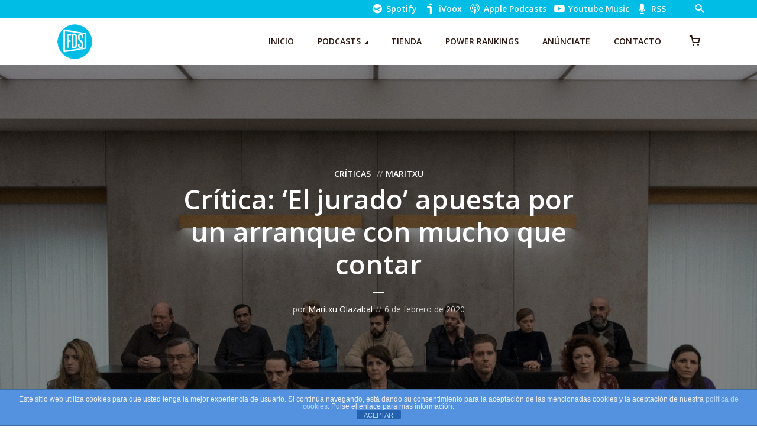

--- FILE ---
content_type: text/html; charset=UTF-8
request_url: https://fueradeseries.com/critica-el-jurado-apuesta-por-un-arranque-con-mucho-que-contar-e5343ba320bb/
body_size: 26694
content:
<!DOCTYPE html>
<html lang="es" class="no-js no-svg">

<head>
	<meta charset="UTF-8">
	<meta http-equiv="x-ua-compatible" content="ie=edge">
	<meta name="viewport" content="width=device-width, initial-scale=1">
	<link rel="profile" href="https://gmpg.org/xfn/11" />
	<title>Crítica: ‘El jurado’ apuesta por un arranque con mucho que contar</title><link rel="preload" data-smush-preload as="image" href="https://fueradeseries.com/wp-content/uploads/2020/02/1odVo9TvFw0IYwREyNHHl-A-1.jpeg" imagesrcset="https://fueradeseries.com/wp-content/uploads/2020/02/1odVo9TvFw0IYwREyNHHl-A-1.jpeg 1200w, https://fueradeseries.com/wp-content/uploads/2020/02/1odVo9TvFw0IYwREyNHHl-A-1-300x200.jpeg 300w, https://fueradeseries.com/wp-content/uploads/2020/02/1odVo9TvFw0IYwREyNHHl-A-1-1024x682.jpeg 1024w, https://fueradeseries.com/wp-content/uploads/2020/02/1odVo9TvFw0IYwREyNHHl-A-1-768x511.jpeg 768w" imagesizes="(max-width: 901px) 100vw, 901px" fetchpriority="high" />
<meta name='robots' content='max-image-preview:large' />
<link rel='dns-prefetch' href='//www.googletagmanager.com' />
<link rel='dns-prefetch' href='//cdn.jsdelivr.net' />
<link rel='dns-prefetch' href='//hb.wpmucdn.com' />
<link href='//hb.wpmucdn.com' rel='preconnect' />
<link rel="alternate" type="application/rss+xml" title="Fuera de Series &raquo; Feed" href="https://fueradeseries.com/feed/" />
<link rel="alternate" type="application/rss+xml" title="Fuera de Series &raquo; Feed de los comentarios" href="https://fueradeseries.com/comments/feed/" />
<link rel="alternate" title="oEmbed (JSON)" type="application/json+oembed" href="https://fueradeseries.com/wp-json/oembed/1.0/embed?url=https%3A%2F%2Ffueradeseries.com%2Fcritica-el-jurado-apuesta-por-un-arranque-con-mucho-que-contar-e5343ba320bb%2F" />
<link rel="alternate" title="oEmbed (XML)" type="text/xml+oembed" href="https://fueradeseries.com/wp-json/oembed/1.0/embed?url=https%3A%2F%2Ffueradeseries.com%2Fcritica-el-jurado-apuesta-por-un-arranque-con-mucho-que-contar-e5343ba320bb%2F&#038;format=xml" />
		<style>
			.lazyload,
			.lazyloading {
				max-width: 100%;
			}
		</style>
		<link rel="stylesheet" id="megaphone-fonts-fonts" href="https://fonts.googleapis.com/css2?family=Open%20Sans:ital,wght@0,400;0,600&display=swap&ver=1.5.3" type="text/css" media="all" /><style id='wp-img-auto-sizes-contain-inline-css' type='text/css'>
img:is([sizes=auto i],[sizes^="auto," i]){contain-intrinsic-size:3000px 1500px}
/*# sourceURL=wp-img-auto-sizes-contain-inline-css */
</style>
<link rel='stylesheet' id='woosb-blocks-css' href='https://hb.wpmucdn.com/fueradeseries.com/48a90e4d-4ef7-4532-85a6-ddc21a05767f.css' type='text/css' media='all' />
<style id='wp-block-library-inline-css' type='text/css'>
:root{--wp-block-synced-color:#7a00df;--wp-block-synced-color--rgb:122,0,223;--wp-bound-block-color:var(--wp-block-synced-color);--wp-editor-canvas-background:#ddd;--wp-admin-theme-color:#007cba;--wp-admin-theme-color--rgb:0,124,186;--wp-admin-theme-color-darker-10:#006ba1;--wp-admin-theme-color-darker-10--rgb:0,107,160.5;--wp-admin-theme-color-darker-20:#005a87;--wp-admin-theme-color-darker-20--rgb:0,90,135;--wp-admin-border-width-focus:2px}@media (min-resolution:192dpi){:root{--wp-admin-border-width-focus:1.5px}}.wp-element-button{cursor:pointer}:root .has-very-light-gray-background-color{background-color:#eee}:root .has-very-dark-gray-background-color{background-color:#313131}:root .has-very-light-gray-color{color:#eee}:root .has-very-dark-gray-color{color:#313131}:root .has-vivid-green-cyan-to-vivid-cyan-blue-gradient-background{background:linear-gradient(135deg,#00d084,#0693e3)}:root .has-purple-crush-gradient-background{background:linear-gradient(135deg,#34e2e4,#4721fb 50%,#ab1dfe)}:root .has-hazy-dawn-gradient-background{background:linear-gradient(135deg,#faaca8,#dad0ec)}:root .has-subdued-olive-gradient-background{background:linear-gradient(135deg,#fafae1,#67a671)}:root .has-atomic-cream-gradient-background{background:linear-gradient(135deg,#fdd79a,#004a59)}:root .has-nightshade-gradient-background{background:linear-gradient(135deg,#330968,#31cdcf)}:root .has-midnight-gradient-background{background:linear-gradient(135deg,#020381,#2874fc)}:root{--wp--preset--font-size--normal:16px;--wp--preset--font-size--huge:42px}.has-regular-font-size{font-size:1em}.has-larger-font-size{font-size:2.625em}.has-normal-font-size{font-size:var(--wp--preset--font-size--normal)}.has-huge-font-size{font-size:var(--wp--preset--font-size--huge)}.has-text-align-center{text-align:center}.has-text-align-left{text-align:left}.has-text-align-right{text-align:right}.has-fit-text{white-space:nowrap!important}#end-resizable-editor-section{display:none}.aligncenter{clear:both}.items-justified-left{justify-content:flex-start}.items-justified-center{justify-content:center}.items-justified-right{justify-content:flex-end}.items-justified-space-between{justify-content:space-between}.screen-reader-text{border:0;clip-path:inset(50%);height:1px;margin:-1px;overflow:hidden;padding:0;position:absolute;width:1px;word-wrap:normal!important}.screen-reader-text:focus{background-color:#ddd;clip-path:none;color:#444;display:block;font-size:1em;height:auto;left:5px;line-height:normal;padding:15px 23px 14px;text-decoration:none;top:5px;width:auto;z-index:100000}html :where(.has-border-color){border-style:solid}html :where([style*=border-top-color]){border-top-style:solid}html :where([style*=border-right-color]){border-right-style:solid}html :where([style*=border-bottom-color]){border-bottom-style:solid}html :where([style*=border-left-color]){border-left-style:solid}html :where([style*=border-width]){border-style:solid}html :where([style*=border-top-width]){border-top-style:solid}html :where([style*=border-right-width]){border-right-style:solid}html :where([style*=border-bottom-width]){border-bottom-style:solid}html :where([style*=border-left-width]){border-left-style:solid}html :where(img[class*=wp-image-]){height:auto;max-width:100%}:where(figure){margin:0 0 1em}html :where(.is-position-sticky){--wp-admin--admin-bar--position-offset:var(--wp-admin--admin-bar--height,0px)}@media screen and (max-width:600px){html :where(.is-position-sticky){--wp-admin--admin-bar--position-offset:0px}}

/*# sourceURL=wp-block-library-inline-css */
</style><style id='wp-block-paragraph-inline-css' type='text/css'>
.is-small-text{font-size:.875em}.is-regular-text{font-size:1em}.is-large-text{font-size:2.25em}.is-larger-text{font-size:3em}.has-drop-cap:not(:focus):first-letter{float:left;font-size:8.4em;font-style:normal;font-weight:100;line-height:.68;margin:.05em .1em 0 0;text-transform:uppercase}body.rtl .has-drop-cap:not(:focus):first-letter{float:none;margin-left:.1em}p.has-drop-cap.has-background{overflow:hidden}:root :where(p.has-background){padding:1.25em 2.375em}:where(p.has-text-color:not(.has-link-color)) a{color:inherit}p.has-text-align-left[style*="writing-mode:vertical-lr"],p.has-text-align-right[style*="writing-mode:vertical-rl"]{rotate:180deg}
/*# sourceURL=https://fueradeseries.com/wp-includes/blocks/paragraph/style.min.css */
</style>
<style id='wp-block-quote-inline-css' type='text/css'>
.wp-block-quote{box-sizing:border-box;overflow-wrap:break-word}.wp-block-quote.is-large:where(:not(.is-style-plain)),.wp-block-quote.is-style-large:where(:not(.is-style-plain)){margin-bottom:1em;padding:0 1em}.wp-block-quote.is-large:where(:not(.is-style-plain)) p,.wp-block-quote.is-style-large:where(:not(.is-style-plain)) p{font-size:1.5em;font-style:italic;line-height:1.6}.wp-block-quote.is-large:where(:not(.is-style-plain)) cite,.wp-block-quote.is-large:where(:not(.is-style-plain)) footer,.wp-block-quote.is-style-large:where(:not(.is-style-plain)) cite,.wp-block-quote.is-style-large:where(:not(.is-style-plain)) footer{font-size:1.125em;text-align:right}.wp-block-quote>cite{display:block}
/*# sourceURL=https://fueradeseries.com/wp-includes/blocks/quote/style.min.css */
</style>
<link rel='stylesheet' id='wc-blocks-style-css' href='https://hb.wpmucdn.com/fueradeseries.com/142e2419-61e9-4384-a970-7cfd8ee2d55f.css' type='text/css' media='all' />
<style id='global-styles-inline-css' type='text/css'>
:root{--wp--preset--aspect-ratio--square: 1;--wp--preset--aspect-ratio--4-3: 4/3;--wp--preset--aspect-ratio--3-4: 3/4;--wp--preset--aspect-ratio--3-2: 3/2;--wp--preset--aspect-ratio--2-3: 2/3;--wp--preset--aspect-ratio--16-9: 16/9;--wp--preset--aspect-ratio--9-16: 9/16;--wp--preset--color--black: #000000;--wp--preset--color--cyan-bluish-gray: #abb8c3;--wp--preset--color--white: #ffffff;--wp--preset--color--pale-pink: #f78da7;--wp--preset--color--vivid-red: #cf2e2e;--wp--preset--color--luminous-vivid-orange: #ff6900;--wp--preset--color--luminous-vivid-amber: #fcb900;--wp--preset--color--light-green-cyan: #7bdcb5;--wp--preset--color--vivid-green-cyan: #00d084;--wp--preset--color--pale-cyan-blue: #8ed1fc;--wp--preset--color--vivid-cyan-blue: #0693e3;--wp--preset--color--vivid-purple: #9b51e0;--wp--preset--color--megaphone-acc: #00bde5;--wp--preset--color--megaphone-text: #2B1813;--wp--preset--color--megaphone-bg: #ffffff;--wp--preset--color--megaphone-bg-alt-1: #f2f2f2;--wp--preset--color--megaphone-bg-alt-2: #424850;--wp--preset--gradient--vivid-cyan-blue-to-vivid-purple: linear-gradient(135deg,rgb(6,147,227) 0%,rgb(155,81,224) 100%);--wp--preset--gradient--light-green-cyan-to-vivid-green-cyan: linear-gradient(135deg,rgb(122,220,180) 0%,rgb(0,208,130) 100%);--wp--preset--gradient--luminous-vivid-amber-to-luminous-vivid-orange: linear-gradient(135deg,rgb(252,185,0) 0%,rgb(255,105,0) 100%);--wp--preset--gradient--luminous-vivid-orange-to-vivid-red: linear-gradient(135deg,rgb(255,105,0) 0%,rgb(207,46,46) 100%);--wp--preset--gradient--very-light-gray-to-cyan-bluish-gray: linear-gradient(135deg,rgb(238,238,238) 0%,rgb(169,184,195) 100%);--wp--preset--gradient--cool-to-warm-spectrum: linear-gradient(135deg,rgb(74,234,220) 0%,rgb(151,120,209) 20%,rgb(207,42,186) 40%,rgb(238,44,130) 60%,rgb(251,105,98) 80%,rgb(254,248,76) 100%);--wp--preset--gradient--blush-light-purple: linear-gradient(135deg,rgb(255,206,236) 0%,rgb(152,150,240) 100%);--wp--preset--gradient--blush-bordeaux: linear-gradient(135deg,rgb(254,205,165) 0%,rgb(254,45,45) 50%,rgb(107,0,62) 100%);--wp--preset--gradient--luminous-dusk: linear-gradient(135deg,rgb(255,203,112) 0%,rgb(199,81,192) 50%,rgb(65,88,208) 100%);--wp--preset--gradient--pale-ocean: linear-gradient(135deg,rgb(255,245,203) 0%,rgb(182,227,212) 50%,rgb(51,167,181) 100%);--wp--preset--gradient--electric-grass: linear-gradient(135deg,rgb(202,248,128) 0%,rgb(113,206,126) 100%);--wp--preset--gradient--midnight: linear-gradient(135deg,rgb(2,3,129) 0%,rgb(40,116,252) 100%);--wp--preset--font-size--small: 12.8px;--wp--preset--font-size--medium: 20px;--wp--preset--font-size--large: 28.8px;--wp--preset--font-size--x-large: 42px;--wp--preset--font-size--normal: 16px;--wp--preset--font-size--huge: 38.4px;--wp--preset--spacing--20: 0.44rem;--wp--preset--spacing--30: 0.67rem;--wp--preset--spacing--40: 1rem;--wp--preset--spacing--50: 1.5rem;--wp--preset--spacing--60: 2.25rem;--wp--preset--spacing--70: 3.38rem;--wp--preset--spacing--80: 5.06rem;--wp--preset--shadow--natural: 6px 6px 9px rgba(0, 0, 0, 0.2);--wp--preset--shadow--deep: 12px 12px 50px rgba(0, 0, 0, 0.4);--wp--preset--shadow--sharp: 6px 6px 0px rgba(0, 0, 0, 0.2);--wp--preset--shadow--outlined: 6px 6px 0px -3px rgb(255, 255, 255), 6px 6px rgb(0, 0, 0);--wp--preset--shadow--crisp: 6px 6px 0px rgb(0, 0, 0);}:where(.is-layout-flex){gap: 0.5em;}:where(.is-layout-grid){gap: 0.5em;}body .is-layout-flex{display: flex;}.is-layout-flex{flex-wrap: wrap;align-items: center;}.is-layout-flex > :is(*, div){margin: 0;}body .is-layout-grid{display: grid;}.is-layout-grid > :is(*, div){margin: 0;}:where(.wp-block-columns.is-layout-flex){gap: 2em;}:where(.wp-block-columns.is-layout-grid){gap: 2em;}:where(.wp-block-post-template.is-layout-flex){gap: 1.25em;}:where(.wp-block-post-template.is-layout-grid){gap: 1.25em;}.has-black-color{color: var(--wp--preset--color--black) !important;}.has-cyan-bluish-gray-color{color: var(--wp--preset--color--cyan-bluish-gray) !important;}.has-white-color{color: var(--wp--preset--color--white) !important;}.has-pale-pink-color{color: var(--wp--preset--color--pale-pink) !important;}.has-vivid-red-color{color: var(--wp--preset--color--vivid-red) !important;}.has-luminous-vivid-orange-color{color: var(--wp--preset--color--luminous-vivid-orange) !important;}.has-luminous-vivid-amber-color{color: var(--wp--preset--color--luminous-vivid-amber) !important;}.has-light-green-cyan-color{color: var(--wp--preset--color--light-green-cyan) !important;}.has-vivid-green-cyan-color{color: var(--wp--preset--color--vivid-green-cyan) !important;}.has-pale-cyan-blue-color{color: var(--wp--preset--color--pale-cyan-blue) !important;}.has-vivid-cyan-blue-color{color: var(--wp--preset--color--vivid-cyan-blue) !important;}.has-vivid-purple-color{color: var(--wp--preset--color--vivid-purple) !important;}.has-black-background-color{background-color: var(--wp--preset--color--black) !important;}.has-cyan-bluish-gray-background-color{background-color: var(--wp--preset--color--cyan-bluish-gray) !important;}.has-white-background-color{background-color: var(--wp--preset--color--white) !important;}.has-pale-pink-background-color{background-color: var(--wp--preset--color--pale-pink) !important;}.has-vivid-red-background-color{background-color: var(--wp--preset--color--vivid-red) !important;}.has-luminous-vivid-orange-background-color{background-color: var(--wp--preset--color--luminous-vivid-orange) !important;}.has-luminous-vivid-amber-background-color{background-color: var(--wp--preset--color--luminous-vivid-amber) !important;}.has-light-green-cyan-background-color{background-color: var(--wp--preset--color--light-green-cyan) !important;}.has-vivid-green-cyan-background-color{background-color: var(--wp--preset--color--vivid-green-cyan) !important;}.has-pale-cyan-blue-background-color{background-color: var(--wp--preset--color--pale-cyan-blue) !important;}.has-vivid-cyan-blue-background-color{background-color: var(--wp--preset--color--vivid-cyan-blue) !important;}.has-vivid-purple-background-color{background-color: var(--wp--preset--color--vivid-purple) !important;}.has-black-border-color{border-color: var(--wp--preset--color--black) !important;}.has-cyan-bluish-gray-border-color{border-color: var(--wp--preset--color--cyan-bluish-gray) !important;}.has-white-border-color{border-color: var(--wp--preset--color--white) !important;}.has-pale-pink-border-color{border-color: var(--wp--preset--color--pale-pink) !important;}.has-vivid-red-border-color{border-color: var(--wp--preset--color--vivid-red) !important;}.has-luminous-vivid-orange-border-color{border-color: var(--wp--preset--color--luminous-vivid-orange) !important;}.has-luminous-vivid-amber-border-color{border-color: var(--wp--preset--color--luminous-vivid-amber) !important;}.has-light-green-cyan-border-color{border-color: var(--wp--preset--color--light-green-cyan) !important;}.has-vivid-green-cyan-border-color{border-color: var(--wp--preset--color--vivid-green-cyan) !important;}.has-pale-cyan-blue-border-color{border-color: var(--wp--preset--color--pale-cyan-blue) !important;}.has-vivid-cyan-blue-border-color{border-color: var(--wp--preset--color--vivid-cyan-blue) !important;}.has-vivid-purple-border-color{border-color: var(--wp--preset--color--vivid-purple) !important;}.has-vivid-cyan-blue-to-vivid-purple-gradient-background{background: var(--wp--preset--gradient--vivid-cyan-blue-to-vivid-purple) !important;}.has-light-green-cyan-to-vivid-green-cyan-gradient-background{background: var(--wp--preset--gradient--light-green-cyan-to-vivid-green-cyan) !important;}.has-luminous-vivid-amber-to-luminous-vivid-orange-gradient-background{background: var(--wp--preset--gradient--luminous-vivid-amber-to-luminous-vivid-orange) !important;}.has-luminous-vivid-orange-to-vivid-red-gradient-background{background: var(--wp--preset--gradient--luminous-vivid-orange-to-vivid-red) !important;}.has-very-light-gray-to-cyan-bluish-gray-gradient-background{background: var(--wp--preset--gradient--very-light-gray-to-cyan-bluish-gray) !important;}.has-cool-to-warm-spectrum-gradient-background{background: var(--wp--preset--gradient--cool-to-warm-spectrum) !important;}.has-blush-light-purple-gradient-background{background: var(--wp--preset--gradient--blush-light-purple) !important;}.has-blush-bordeaux-gradient-background{background: var(--wp--preset--gradient--blush-bordeaux) !important;}.has-luminous-dusk-gradient-background{background: var(--wp--preset--gradient--luminous-dusk) !important;}.has-pale-ocean-gradient-background{background: var(--wp--preset--gradient--pale-ocean) !important;}.has-electric-grass-gradient-background{background: var(--wp--preset--gradient--electric-grass) !important;}.has-midnight-gradient-background{background: var(--wp--preset--gradient--midnight) !important;}.has-small-font-size{font-size: var(--wp--preset--font-size--small) !important;}.has-medium-font-size{font-size: var(--wp--preset--font-size--medium) !important;}.has-large-font-size{font-size: var(--wp--preset--font-size--large) !important;}.has-x-large-font-size{font-size: var(--wp--preset--font-size--x-large) !important;}
/*# sourceURL=global-styles-inline-css */
</style>

<style id='classic-theme-styles-inline-css' type='text/css'>
/*! This file is auto-generated */
.wp-block-button__link{color:#fff;background-color:#32373c;border-radius:9999px;box-shadow:none;text-decoration:none;padding:calc(.667em + 2px) calc(1.333em + 2px);font-size:1.125em}.wp-block-file__button{background:#32373c;color:#fff;text-decoration:none}
/*# sourceURL=/wp-includes/css/classic-themes.min.css */
</style>
<link rel='stylesheet' id='wphb-1-css' href='https://hb.wpmucdn.com/fueradeseries.com/ff3c0e8f-ac1f-4b52-b26f-4c1f6641350b.css' type='text/css' media='all' />
<link rel='stylesheet' id='wphb-2-css' href='https://hb.wpmucdn.com/fueradeseries.com/fc36679e-569a-4275-999e-b6c971a5a834.css' type='text/css' media='screen' />
<link rel='stylesheet' id='woocommerce-layout-css' href='https://hb.wpmucdn.com/fueradeseries.com/5b7376a3-2aba-45dd-824f-8479af56fadd.css' type='text/css' media='all' />
<link rel='stylesheet' id='woocommerce-smallscreen-css' href='https://hb.wpmucdn.com/fueradeseries.com/cce616e8-2481-4b7e-b6a3-5245126ea8a4.css' type='text/css' media='only screen and (max-width: 768px)' />
<link rel='stylesheet' id='woocommerce-general-css' href='https://hb.wpmucdn.com/fueradeseries.com/5d1e510f-37ac-4067-8458-1c01196421bf.css' type='text/css' media='all' />
<style id='woocommerce-inline-inline-css' type='text/css'>
.woocommerce form .form-row .required { visibility: visible; }
/*# sourceURL=woocommerce-inline-inline-css */
</style>
<link rel='stylesheet' id='wphb-3-css' href='https://hb.wpmucdn.com/fueradeseries.com/28f9b37a-7769-4b16-ab23-32b98cf5ef9c.css' type='text/css' media='all' />
<style id='wphb-3-inline-css' type='text/css'>

                body .meks_ess a {
                    background: #00bde5 !important;
                }
                body .meks_ess.transparent a::before, body .meks_ess.transparent a span, body .meks_ess.outline a span {
                    color: #00bde5 !important;
                }
                body .meks_ess.outline a::before {
                    color: #00bde5 !important;
                }
                body .meks_ess.outline a {
                    border-color: #00bde5 !important;
                }
                body .meks_ess.outline a:hover {
                    border-color: #00bde5 !important;
                }
            
.meks-ap-bg, .mejs-volume-total, .meks-ap-collapsed .meks-ap-toggle {
                    background: #000;
                 }.meks-ap, .meks-ap a, .mejs-button>button {
                    color: #FFF;
                 }.mejs-volume-button>.mejs-volume-slider,.mejs__speed-selector, .mejs-speed-selector, .mejs-playpause-button {
                    background-color: #FFF;
                }.mejs-volume-button:hover > button:before,.mejs__speed-selector,.mejs-speed-selector, .mejs-speed-button:hover button, .mejs-playpause-button button{
                    color: #000;
                }.mejs-time-current, .mejs-time-handle-content{
                    background-color: #FFF;
            }.mejs-time-handle-content{
                border-color: #FFF;
        }:root{
            --player-original-bg-color: #000;
        }
body,#cancel-comment-reply-link{color: #2B1813;background: #ffffff;}body,#cancel-comment-reply-link,.meks-ap{font-family: 'Open Sans', Arial, sans-serif;font-weight: 400;}h1,h2,h3,h4,h5,h6,.h1,.h2,.h3,.h4,.h5,.h6,.h7,.h8,.fn,p.has-drop-cap:not(:focus)::first-letter{font-family: 'Open Sans', Arial, sans-serif;font-weight: 600;font-style: normal;}h1,h2,h3,h4,h5,h6,.h1,.h2,.h3,.h4,.h5,.h6,.has-large-font-size{color: #2B1813;}.entry-title a,.show-title a{color: #2B1813;}.meta-sponsored span{color: #00bde5; }.megaphone-overlay .meta-sponsored span{color: #FFF; }body{font-size:1.6rem;}.megaphone-header{font-size:1.4rem;}h1, .h1{font-size:2.6rem;}h2, .h2,.has-large-font-size,.has-huge-font-size, .has-larger-font-size{font-size:2.4rem;}h3, .h3{font-size:2.2rem;}h4, .h4{font-size:2rem;}h5, .h5{font-size:1.8rem;}h6, .h6,.megaphone-show .megaphone-shows-list-small .entry-title {font-size:1.6rem;}.megaphone-items .megaphone-shows-list-medium .entry-title{font-size:1.8rem;}.h7{font-size: 2rem;}.h8,.section-content .megaphone-menu-subscribe .header-el-label{font-size: 1.6rem;}.section-title{font-size: 2rem;}.h0{font-size:3rem;}.author-header .text-small,.text-small {font-size: 1.2rem;}.widget-title,.author-header .h8,.mks_author_widget h3{font-size:2.2rem; }.archive-label{font-size: 1.6rem;}.entry-content .meks_ess_share_label h5{font-size:1.8rem; }.widget{font-size:1.4rem;}.header-mobile>.container{height: 60px;}.megaphone-player-paceholder-big .megaphone-placeholder-title,.megaphone-player-paceholder-medium .megaphone-placeholder-title{font-size: 1.8rem;}.megaphone-placeholder-label{color: #2B1813;}.megaphone-button,input[type="submit"],input[type="button"],button[type="submit"],.megaphone-pagination a,ul.page-numbers a,.meks-instagram-follow-link .meks-widget-cta,.mks_autor_link_wrap a,.mks_read_more a,.paginated-post-wrapper a,.entry-content .megaphone-button,.megaphone-pagination a, .page-numbers.current{font-size: 1.2rem;}.header-sticky-main > .container{height: 60px;}.megaphone-menu-action .mf{font-size:2.4rem;}@media (min-width: 374px){ }@media (min-width: 600px){ .header-mobile>.container{height: 80px;}body.megaphone-header-indent .megaphone-header + .megaphone-section{margin-top: -80px;}body.megaphone-header-indent .megaphone-header + .megaphone-section .overlay-container{padding-top: 50px;}.header-sticky-main > .container{height: 70px;}.megaphone-placeholder-label{color: #00bde5; }.megaphone-button,input[type="submit"],input[type="button"],button[type="submit"],.megaphone-pagination a,ul.page-numbers a,.meks-instagram-follow-link .meks-widget-cta,.mks_autor_link_wrap a,.mks_read_more a,.paginated-post-wrapper a,.entry-content .megaphone-button,.megaphone-pagination a, .page-numbers.current{font-size: 1.2rem;}.widget-title,.author-header .h8,.mks_author_widget h3{font-size:2.4rem; }.archive-label{font-size: 1.6rem;}}@media (max-width: 374px){.megaphone-overlay .h1,.megaphone-overlay .h2,.megaphone-overlay .h3,.megaphone-overlay .h4,.megaphone-overlay .h5{font-size: 2.2rem;}}@media (max-width: 600px){ .megaphone-layout-c .h4,.megaphone-layout-d .h5,.megaphone-layout-e .h4{font-size: 2.2rem;}.megaphone-layout-f .h4{font-size:1.6rem;}}@media (min-width: 600px) and (max-width: 900px){ .h0{font-size:4.6rem;}h1, .h1{font-size:4rem;}h2, .h2{font-size:3.2rem;}h3, .h3{font-size:2.8rem;}h4, .h4,.wp-block-cover .wp-block-cover-image-text,.wp-block-cover .wp-block-cover-text,.wp-block-cover h2,.wp-block-cover-image .wp-block-cover-image-text,.wp-block-cover-image .wp-block-cover-text,.wp-block-cover-image h2{font-size:2.4rem;}h5, .h5{font-size:2rem;}h6, .h6,.megaphone-show .megaphone-shows-list-small .entry-title{font-size:1.8rem;}.section-title {font-size:2.8rem;}.megaphone-site-branding .site-title.logo-img-none{font-size: 3rem;}.megaphone-layout-c .h4,.megaphone-layout-d .h5,.megaphone-layout-e .h4{ font-size: 2.8rem;}.megaphone-layout-f .h4{font-size:2.4rem;}}@media (min-width: 900px){ body{font-size:1.6rem;}.h0{font-size:6.4rem;} h1, .h1{font-size:5.8rem;}h2, .h2{font-size:4.6rem;}h3, .h3{font-size:4.0rem;}h4, .h4{font-size:3.2rem;}h5, .h5,.header-sticky-main .h4{font-size:2.6rem;}h6, .h6,.megaphone-show .megaphone-shows-list-medium .entry-title{font-size: 1.8rem;}.section-title{font-size:3.2rem;}.paragraph-small,.text-small {font-size:1.4rem;}.megaphone-shows-list-small .entry-title{font-size: 1.2rem;}.megaphone-shows-list-medium .entry-title{font-size: 1.6rem;}.header-sticky-main > .container{height: 80px;}.megaphone-show .megaphone-shows-list-small .entry-title{font-size:1.8rem;}.megaphone-show-d.megaphone-show .megaphone-shows-list-small .entry-title{font-size:1.6rem;}body.megaphone-header-indent .megaphone-header + .megaphone-section{margin-top: -80px;}body.megaphone-header-indent .megaphone-header + .megaphone-section .overlay-container{padding-top: 40px;}}@media (max-width: 599px){ .megaphone-layout-a .entry-content,.megaphone-layout-b .entry-content,.megaphone-layout-c .entry-content,.megaphone-layout-e .entry-content{font-size:1.4rem;}}.megaphone-header{font-family: 'Open Sans', Arial, sans-serif;font-weight: 600;}.header-top{background-color: #00bde5;color: #ffffff;font-size: 1.4rem;}.header-top .sub-menu{background-color: #00bde5;}.header-top a{color: #ffffff;}.header-top li:hover > a{color: #000000;}.header-top .container {height: 30px;}.megaphone-menu-action .search-form button[type=submit],.widget_search button[type=submit] {background: 0 0;border: none;color: #2B1813; }.megaphone-menu-action .search-form button[type=submit]:hover{border: none; color: #00bde5; }.widget_search button[type=submit]:hover{color: #00bde5; }.header-middle,.header-middle .sub-menu{background-color: #ffffff;}.megaphone-header ul.megaphone-menu .megaphone-mega-menu .megaphone-menu-posts>li a{color: #2B1813;}.megaphone-header ul.megaphone-menu .megaphone-mega-menu .megaphone-menu-posts>li a:hover{color: #00bde5;}.header-middle,.header-middle a,.header-mobile .megaphone-menu-action a,.header-middle ul.megaphone-menu .megaphone-mega-menu .menu-item-has-children:hover > a{color: #2B1813;}.header-middle a:hover,.header-mobile .megaphone-menu-action a:hover,.megaphone-modal-close:hover{color: #00bde5;}.header-middle li:hover > a,.header-middle .current-menu-item > a,.header-middle .current-menu-parent > a {color: #00bde5;}.header-middle > .container {height: 80px;}.header-middle .megaphone-menu-donate li a,.header-middle .megaphone-menu-donate .empty-list a{border-color: #2B1813;}.header-middle .megaphone-menu-donate li a:hover,.header-middle .megaphone-menu-donate .empty-list a:hover,.megaphone-header-indent .header-middle .megaphone-menu-donate li a:hover{border-color: #00bde5; color: #00bde5;}.header-bottom,.header-bottom .sub-menu{background-color: #f6f6f6;}.header-bottom,.header-bottom a{color: #2B1813; }.header-bottom li:hover > a,.header-bottom .current-menu-item > a,.header-bottom .current-menu-parent > a{color: #ff4f00; }.header-bottom > .container{height: 60px;}.header-bottom .megaphone-menu-donate li a,.header-bottom .megaphone-menu-donate .empty-list a{border-color: #2B1813;}.header-bottom .megaphone-menu-donate li a:hover,.header-bottom .megaphone-menu-donate .empty-list a:hover{border-color: #ff4f00; color: #ff4f00;}.header-sticky,.header-sticky .sub-menu{background-color: #ffffff;}.header-sticky,.header-sticky a{color: #2B1813; }.header-sticky li:hover > a,.header-sticky .current-menu-item > a,.header-sticky .current-menu-parent > a{color: #00bde5; }.header-sticky .megaphone-menu-donate li a,.header-sticky .megaphone-menu-donate .empty-list a{border-color: #2B1813;}.header-sticky .megaphone-menu-donate li a:hover,.header-sticky .megaphone-menu-donate .empty-list a:hover{border-color: #00bde5; color: #00bde5;}.widget .current-menu-item > a,.widget .current-menu-parent > a{color: #00bde5;}@media (min-width: 900px) and (max-width: 1050px){.header-middle > .container {height: 100px;}.header-bottom > .container,.header-bottom-slots {height: 50px;}}a,.placeholder-slot-r .entry-episode{color: #00bde5;}.megaphone-archive-no-image .overlay-container .archive-label,.archive-label{color: #2B1813;}.entry-content a{color: #2B1813;border-color: #00bde5;}.entry-content a:hover,.entry-summary > span{color: #00bde5;}.megaphone-hidden-content{max-height: 700px;}.megaphone-menu-donate li a,.megaphone-menu-donate .empty-list a{border-color: #2B1813;}.megaphone-menu-donate li a:hover,.megaphone-menu-donate .empty-list a:hover{border-color: #00bde5; color: #00bde5;}.overlay-container .archive-label{color: #FFF;}.megaphone-bg-alt-1{background-color: #f2f2f2;}.megaphone-bg-alt-2 {background-color: #424850}.megaphone-modal{background:#FFF;}.megaphone-overlay-fallback{background-color: #2B1813; }.megaphone-modal .megaphone-menu-social li a:hover, .meks_ess a:hover {background: #2B1813;}.megaphone-button,input[type="submit"],input[type="button"],button[type="submit"],.megaphone-pagination a,ul.page-numbers a,.meks-instagram-follow-link .meks-widget-cta,.widget .mks_autor_link_wrap a,.widget .mks_read_more a,.paginated-post-wrapper a,.entry-content .megaphone-button,#cancel-comment-reply-link,.comment-reply-link,.megaphone-buttons .megaphone-menu-subscribe a,.megaphone-menu-donate a,.entry-category a,.entry-category .meta-item,.episode-item,.header-el-label,.megaphone-link-special,.entry-episode,.link-uppercase,.archive-label,.wp-block-button .wp-block-button__link,.placeholder-slot-r .megaphone-placeholder-title{font-family: 'Open Sans', Arial, sans-serif;font-weight: 600; }.megaphone-button,input[type="submit"],input[type="button"],button[type="submit"],.megaphone-pagination a,ul.page-numbers a,.meks-instagram-follow-link .meks-widget-cta,.widget .mks_autor_link_wrap a,.widget .mks_read_more a,.paginated-post-wrapper a,.entry-content .megaphone-button,#cancel-comment-reply-link,.comment-reply-link{background: #00bde5;color: #fff;}.megaphone-button:hover,input[type="submit"]:hover,input[type="button"]:hover,button[type="submit"]:hover,.megaphone-pagination a:hover,.meks-instagram-follow-link .meks-widget-cta:hover,.widget .mks_autor_link_wrap a:hover,.widget .mks_read_more a:hover,.paginated-post-wrapper a:hover,.entry-content .megaphone-button:hover,ul.page-numbers a:hover {background: #2B1813;color: #fff;}.megaphone-button-hollow:hover,.comment-reply-link:hover,.megaphone-button-circle:hover,#cancel-comment-reply-link:hover,button.megaphone-button-hollow:hover,.megaphone-modal.search-alt button[type=submit]:hover,.search-alt button[type="submit"]:hover{background: 0 0;border-color: #00bde5;color: #00bde5;}.megaphone-button-circle{border: 1px solid #2B1813;color: #2B1813;}.megaphone-button-hollow,.comment-reply-link,#cancel-comment-reply-link,button.megaphone-button-hollow,.megaphone-modal.search-alt button[type=submit],.search-alt button[type="submit"]{background: transparent;border: 1px solid #2B1813;color: #2B1813;}.megaphone-buttons .megaphone-menu-subscribe li a,.megaphone-modal .megaphone-buttons .megaphone-menu-subscribe li a{color: #2B1813;}.megaphone-buttons .megaphone-menu-subscribe li a:hover,.megaphone-modal .megaphone-buttons .megaphone-menu-subscribe li a:hover{color: #00bde5;}.megaphone-overlay .megaphone-button{background: #FFF;color: #333;border: none;}.megaphone-overlay .megaphone-button-hollow,.megaphone-subscribe-indented .megaphone-buttons .megaphone-menu-subscribe a{background: transparent;color: #FFF;}.megaphone-overlay .megaphone-button:hover{color: #FFF;background: #00bde5;}.megaphone-overlay .entry-category a:hover,.megaphone-placeholder-title a:hover{color: #00bde5; }.megaphone-show-more:before{background: -webkit-gradient(linear,left top,left bottom,from(rgba(255,255,255,0)),to(#ffffff));background: linear-gradient(to bottom,rgba(255,255,255,0) 0,#ffffff 100%);}.section-title + a,.section-subnav a,.megaphone-link-special,.section-title + a:before{color: #2B1813;}.section-title + a:hover,.megaphone-link-special:hover{color: #00bde5; }.section-title:before{background: #00bde5;}.section-title-gray:before{background: rgba(43,24,19,0.07); }.entry-category a,.entry-meta a:hover,.megaphone-show-header .entry-episode,.entry-title a:hover,.show-title a:hover,.author-header a:hover,.author-header a:hover,.fn a:hover,.section-subnav a:hover,.entry-tags a:hover,.tagcloud a:hover,.megaphone-show .shows-title a:hover,.megaphone-overlay .megaphone-breadcrumbs a:hover,.megaphone-breadcrumbs a,.meks-ap-timestamp .meks-jump-player:hover{color: #00bde5;}.entry-category a:hover,.megaphone-show .shows-title a,.megaphone-breadcrumbs a:hover,.megaphone-sidebar-branding a{color: #2B1813;}.entry-tags a,.tagcloud a,.meks-ap-timestamp .meks-jump-player{background: #F3F3F3;color: #2B1813;}.tagcloud a {background: rgba(43,24,19,0.07); }.entry-category a:before{color: rgba(43,24,19,0.5);}.entry-meta .meta-item,.comment-metadata a,.entry-category .meta-item,.megaphone-breadcrumbs{color: rgba(43,24,19,0.5);}.entry-meta .meta-item::before,.entry-category a:before, .entry-category .meta-sponsored + .meta-item:before,.megaphone-show-header .meta-sponsored + .entry-episode:before{color: rgba(43,24,19,0.5);}.megaphone-overlay .entry-meta .meta-item::before,.megaphone-overlay .entry-category a:before, .megaphone-overlay .entry-category .meta-sponsored + .meta-item:before,.megaphone-overlay .megaphone-show-header .meta-sponsored + .entry-episode:before{color: rgba(255,255,255,0.5);}.entry-meta a,.author-header a,.author-header a,.fn a{color: #2B1813; }.entry-media .entry-episode,.episode-item{color: #FFF;}.megaphone-triangle{border-color: transparent transparent #00bde5 transparent;}.megaphone-triangle-after{border-color: #00bde5 transparent transparent transparent;}.megaphone-triangle:before{background-color: #00bde5; }.double-bounce1, .double-bounce2{background-color: #00bde5;}.megaphone-pagination .page-numbers.current,.paginated-post-wrapper .current,ul.page-numbers .current{background-color: rgba(43,24,19,0.1); color: #2B1813;}.megaphone-button.disabled,.megaphone-button.disabled:hover{background-color: rgba(43,24,19,0.1); color: #2B1813;pointer-events: none;}.megaphone-ellipsis div{background-color: #00bde5; }.megaphone-no-image .entry-media{background-color: rgba(43,24,19,0.1); }.megaphone-show-episode-number{background-color: #ffffff; color: #2B1813;}.megaphone-show-episode-number strong{color: #00bde5;}.megaphone-show .entry-media{background-color: #00bde5; }.player-paceholder .megaphone-placeholder-title{color: #2B1813; }.wa-layout-3 .player-paceholder .megaphone-button-play,.wa-layout-3 .player-paceholder .megaphone-placeholder-title a,.single-layout-5 .player-paceholder .megaphone-button-play,.single-layout-5 .player-paceholder .megaphone-placeholder-title{color: #2B1813;}.player-paceholder .megaphone-button-play,.player-paceholder .megaphone-placeholder-title a{color: #2B1813; }.megaphone-button-play:hover,.player-paceholder .megaphone-placeholder-title a:hover,.wa-layout-3 .player-paceholder.player-paceholder-medium a:hover{color: #00bde5;}.megaphone-play-current:hover a,.megaphone-play-current:hover .megaphone-placeholder-title,.megaphone-play-current:hover .megaphone-button-play-medium{color: #00bde5;}.megaphone-shows-list .megaphone-button-play{color: #2B1813;}.megaphone-shows-list .megaphone-button-play:hover{color: #00bde5;}body .meks-ap,body .meks-ap-player,body .meks-ap-player iframe {height: 120px; }body .meks-ap-collapsed,.megaphone-player-hidden .meks-ap{bottom: -120px; }.meks-ap-slot-l{background-color: #00bde5;color:#fff; }.meks-ap-title{color:#fff; }.megaphone-player-action .megaphone-menu-subscribe a{color: #2B1813;}.meks-ap-player .mejs-volume-current{background-color: #00bde5; }.meks-ap-player .mejs-volume-handle{background: 0 0;}.meks-ap-toggle.meks-ap-bg{background-color: rgba(43,24,19,0.5);}.meks-ap-player .mejs__speed-selected, .meks-ap-player .mejs-speed-selected,.meks-ap .mejs-speed-selector-label:hover,.megaphone-player-action .megaphone-menu-subscribe a:hover,.megaphone-player-action .megaphone-share-wrapper .meks_ess a:hover{color: #00bde5;}.megaphone-player-action .mejs-button:hover > button{color: #2B1813;}.widget-inside,.widget-inside.megaphone-bg-alt-1{background-color: #f2f2f2;color: #2B1813; }.widget a{color: #2B1813;}.widget li{color: rgba(43,24,19,0.5); }.widget a:hover{color: #00bde5;}.widget-inside.megaphone-bg-alt-2{background-color: #424850;color: #fff; }.widget-inside.megaphone-bg-alt-2 p,.widget-inside.megaphone-bg-alt-2 .widget-title,.widget-inside.megaphone-bg-alt-2 a{color: #fff;}.megaphone-bg-alt-2 .widget-inside.megaphone-bg-alt-2 p,.megaphone-bg-alt-2 .widget-inside.megaphone-bg-alt-2 .widget-title,.megaphone-bg-alt-2 .widget-inside.megaphone-bg-alt-2 a {color: #fff; }.megaphone-bg-alt-1 .widget-inside.megaphone-bg-alt-1:after{background-color: rgba(43,24,19,0.05); }.megaphone-bg-alt-2 .widget-inside.megaphone-bg-alt-2:after{background-color: rgba(255,255,255,0.05);}.megaphone-bg-alt-2 input[type="text"], .megaphone-bg-alt-2 input[type="email"], .megaphone-bg-alt-2 input[type="url"], .megaphone-bg-alt-2 input[type="password"], .megaphone-bg-alt-2 input[type="search"], .megaphone-bg-alt-2 input[type="number"], .megaphone-bg-alt-2 select, .megaphone-bg-alt-2 textarea{border-color:rgba(255,255,255,0.2);}ul.mks_social_widget_ul li a:hover{background-color: #2B1813;}.widget_calendar #today a{color: #fff;}.widget_calendar #today a{}.rssSummary,.widget-title .rsswidget{color: #120E0D;}.widget .count,.wp-block-archives .count,.wp-block-categories .count{background-color: #00bde5;color: #fff; }.widget_categories ul li a,.widget_archive ul li a{color: #2B1813; }.widget_categories ul li a:hover,.widget_archive ul li a:hover{color: #00bde5; }.megaphone-duotone-overlay .entry-media::before{background-color: #00bde5;}.section-content.alignfull + .megaphone-bg-alt-1{box-shadow: -526px 0 0 #f2f2f2, -1052px 0 0 #f2f2f2,526px 0 0 #f2f2f2, 1052px 0 0 #f2f2f2; }input[type="text"],input[type="email"],input[type="url"],input[type="password"],input[type="search"],input[type="number"],input[type="tel"],input[type="range"],input[type="date"],input[type="month"],input[type="week"],input[type="time"],input[type="datetime"],input[type="datetime-local"],input[type="color"],select,textarea{border: 1px solid rgba(43,24,19,0.1);}.megaphone-footer .container + .container .megaphone-copyright {border-top: 1px solid rgba(255,255,255,0.1);}.megaphone-goto-top,.megaphone-goto-top:hover{background-color: #2B1813; color: #ffffff; }.megaphone-header .site-title a{ text-transform: none;}.site-description{ text-transform: none;}.megaphone-header li a{ text-transform: uppercase;}.megaphone-header .header-top, .megaphone-header .header-top li a{ text-transform: none;}.widget-title, .megaphone-footer .widget-title{ text-transform: none;}.section-title{ text-transform: none;}.entry-title, .meks-ap-title{ text-transform: none;}h1, h2, h3, h4, h5, h6, .fn, .h7, .h8{ text-transform: none;}.megaphone-menu-donate li a,.megaphone-buttons .megaphone-menu-subscribe li a,.megaphone-button, input[type="submit"], input[type="button"], button[type="submit"], .megaphone-pagination a, ul.page-numbers a, ul.page-numbers .current, .comment-reply-link, #cancel-comment-reply-link, .meks-instagram-follow-link .meks-widget-cta, .mks_autor_link_wrap a, .mks_read_more a, .paginated-post-wrapper a, .entry-content .megaphone-button, .megaphone-subscribe .empty-list a, .megaphone-menu-donate .empty-list a, .link-uppercase, .megaphone-link-special, .entry-tags a, .entry-category a, .entry-category .meta-item,.megaphone-buttons .megaphone-menu-subscribe .header-el-label,.placeholder-slot-r .megaphone-placeholder-title,.meks-ap-timestamp .meks-jump-player{text-transform: uppercase;}@media(min-width: 900px){.has-small-font-size{ font-size: 1.3rem;}.has-normal-font-size{ font-size: 1.6rem;}.has-large-font-size{ font-size: 2.9rem;}.has-huge-font-size{ font-size: 3.8rem;}}.has-megaphone-acc-background-color{ background-color: #00bde5;}.has-megaphone-acc-color{ color: #00bde5;}.has-megaphone-text-background-color{ background-color: #2B1813;}.has-megaphone-text-color{ color: #2B1813;}.has-megaphone-bg-background-color{ background-color: #ffffff;}.has-megaphone-bg-color{ color: #ffffff;}.has-megaphone-bg-alt-1-background-color{ background-color: #f2f2f2;}.has-megaphone-bg-alt-1-color{ color: #f2f2f2;}.has-megaphone-bg-alt-2-background-color{ background-color: #424850;}.has-megaphone-bg-alt-2-color{ color: #424850;}.megaphone-footer{background-color: #42484F;color: #FFF;font-size: 1.6rem;}.megaphone-footer a{color: #FFF;}.megaphone-footer a:hover{color: #00bde5;}.megaphone-footer .widget-title{color: #FFF;}.megaphone-footer .tagcloud a {background: rgba(255,255,255,0.2);color: #FFF;}.megaphone-footer-widgets + .megaphone-copyright{border-top: 1px solid rgba(255,255,255,0.1);}.megaphone-bg-alt-1 + .megaphone-bg-alt-1 .megaphone-section-separator{border-top: 1px solid rgba(43,24,19,0.1);}.megaphone-footer .widget .count,.megaphone-footer .widget_categories li a,.megaphone-footer .widget_archive li a,.megaphone-footer .widget .megaphone-accordion-nav,.megaphone-footer table,.megaphone-footer .widget-title .rsswidget,.megaphone-footer .widget li{color: #FFF;}.megaphone-footer select{color: #42484F;}.footer-divider{border-top: 1px solid rgba(255,255,255,0.1);}.megaphone-footer .rssSummary,.megaphone-footer .widget p{color: #FFF;}.megaphone-empty-message{background-color: rgba(43,24,19,0.1); }.megaphone-footer input[type="text"], .megaphone-footer input[type="email"], .megaphone-footer input[type="url"], .megaphone-footer input[type="password"], .megaphone-footer input[type="search"], .megaphone-footer input[type="number"], .megaphone-footer input[type="tel"], .megaphone-footer input[type="range"], .megaphone-footer input[type="date"], .megaphone-footer input[type="month"], .megaphone-footer input[type="week"],.megaphone-footer input[type="time"], .megaphone-footer input[type="datetime"], .megaphone-footer input[type="datetime-local"], .megaphone-footer input[type="color"], .megaphone-footer textarea{border-color: rgba(255,255,255,0.8);}.megaphone-footer .megaphone-button-hollow, .megaphone-footer .megaphone-subscribe-menu li a, .megaphone-footer .megaphone-modal.search-alt button[type=submit], .megaphone-footer .search-alt button[type="submit"]{border-color: rgba(255,255,255,0.8);color: #FFF; }.megaphone-footer .megaphone-button-hollow:hover, .megaphone-footer .megaphone-subscribe-menu li a:hover, .megaphone-footer .megaphone-modal.search-alt button[type=submit]:hover, .megaphone-footer .search-alt button[type="submit"]:hover{border-color: rgba(0,189,229,0.8);color: #00bde5; }.megaphone-footer .megaphone-button:hover, .megaphone-footer input[type="submit"]:hover, .megaphone-footer input[type="button"]:hover, .megaphone-footer button[type="submit"]:hover, .megaphone-footer .meks-instagram-follow-link .meks-widget-cta:hover, .megaphone-footer .widget .mks_autor_link_wrap a:hover, .megaphone-footer .widget .mks_read_more a:hover,.megaphone-footer ul.mks_social_widget_ul li a:hover{background-color: #FFF;color: #42484F;}.megaphone-footer ul.mks_social_widget_ul li a:hover:before{color: #42484F;}.megaphone-footer .widget li,.megaphone-footer .rss-date{color: rgba(255,255,255,0.5); }.megaphone-footer .tagcloud a:hover{color: #00bde5;}tr {border-bottom: 1px solid rgba(43,24,19,0.1);}.wp-block-table.is-style-stripes tr:nth-child(odd){background-color: rgba(43,24,19,0.1);}.wp-block-button .wp-block-button__link{background-color: #00bde5; color: #ffffff;}.wp-block-button .wp-block-button__link:hover{background-color: #2B1813;color: #ffffff;}body .wp-block-button .wp-block-button__link.has-background:hover{background-color: #2B1813 !important;color: #ffffff; }.wp-block-button.is-style-outline .wp-block-button__link{border: 1px solid #2B1813;color: #2B1813;}.wp-block-button.is-style-outline .wp-block-button__link:hover{border: 1px solid #00bde5; color: #00bde5; background: 0 0; }.is-style-outline .wp-block-button__link {background: 0 0;color:#00bde5;border: 2px solid currentcolor;}.wp-block-quote:before{background-color: rgba(43,24,19,0.07);}.wp-block-pullquote:not(.is-style-solid-color){border-color: #00bde5;}.wp-block-pullquote{background-color: #00bde5;color: #ffffff; }.megaphone-sidebar-none .wp-block-pullquote.alignfull.is-style-solid-color{box-shadow: -526px 0 0 #00bde5, -1052px 0 0 #00bde5,526px 0 0 #00bde5, 1052px 0 0 #00bde5; }.entry-content > pre,.entry-content > code,.entry-content > p code,.comment-content > pre,.comment-content > code,.comment-content > p code{background-color: rgba(43,24,19,0.05);font-size: 1.4rem;}.wp-block-separator{background-color: rgba(43,24,19,0.05);}.wp-block-tag-cloud a{background-color: #f2f2f2;color: #2B1813;}.wp-block-rss__item-author, .wp-block-rss__item-publish-date{color: #2B1813; }.wp-block-calendar tfoot a{color: #2B1813; }.wp-block-latest-comments__comment-meta,.wp-block-latest-posts__post-date{color: rgba(43,24,19,0.5); }.megaphone-header-indent .megaphone-header + .megaphone-section{margin-top: -60px;}.megaphone-header-indent .megaphone-header + .megaphone-section .overlay-container{padding-top: 40px;}.megaphone-header-indent .header-middle, .megaphone-header-indent .header-middle nav > ul > li > a, .megaphone-header-indent .header-mobile .megaphone-menu-action a,.megaphone-header-indent .header-middle .megaphone-menu-action a,.megaphone-header-indent .header-middle .megaphone-menu-social a,.megaphone-header-indent .header-middle .megaphone-menu-subscribe a,.megaphone-header-indent .header-middle .list-reset a,.megaphone-header-indent .header-middle .site-title a{color: #FFF;}.megaphone-header-indent .header-middle .megaphone-menu-donate li a, .megaphone-header-indent .header-middle .megaphone-menu-donate .empty-list a,.megaphone-header-indent .header-middle .megaphone-search li .search-alt input[type=text],.megaphone-header-indent .header-mobile .megaphone-menu-action a{color: #FFF;border-color: #FFF;}.megaphone-header-indent .header-middle nav > ul > li:hover > a,.megaphone-header-indent .header-middle .site-title a:hover{color: #00bde5; }.megaphone-menu-action .search-form button[type=submit]{color: #FFF;}.megaphone-show{background-color: #ffffff; }.separator-before:before{background-color: #2B1813;}.megaphone-overlay .separator-before:before{background-color:#FFF;}.megaphone-content-post{max-width: 556px;}.megaphone-content-episode{max-width: 556px;}.megaphone-content-page{max-width: 556px;}@media (min-width: 1102px){ .megaphone-content-post{max-width: 576px;}.megaphone-content-episode{max-width: 576px;}.megaphone-content-page{max-width: 576px;}}@media(min-width: 600px){.size-megaphone-fa-1{ height: 450px !important;}.size-megaphone-single-blog-3{ height: 540px !important;}.size-megaphone-single-blog-4{ height: 540px !important;}.size-megaphone-single-podcast-3{ height: 540px !important;}.size-megaphone-single-podcast-4{ height: 540px !important;}.size-megaphone-page-3{ height: 360px !important;}.size-megaphone-page-4{ height: 360px !important;}.size-megaphone-wa-1{ height: 630px !important;}.size-megaphone-wa-2{ height: 630px !important;}.size-megaphone-archive-category{ height: 360px !important;}.size-megaphone-archive-show{ height: 450px !important;}}@media(min-width: 900px){.megaphone-a .entry-media, .size-megaphone-a{ height: 473px !important;}.megaphone-b .entry-media, .size-megaphone-b{ height: 539px !important;}.megaphone-c .entry-media, .size-megaphone-c{ height: 296px !important;}.megaphone-d .entry-media, .size-megaphone-d{ height: 251px !important;}.megaphone-e .entry-media, .size-megaphone-e{ height: 296px !important;}.megaphone-f .entry-media, .size-megaphone-f{ height: 270px !important;}.megaphone-a-episode .entry-media, .size-megaphone-a-episode{ height: 473px !important;}.megaphone-b-episode .entry-media, .size-megaphone-b-episode{ height: 479px !important;}.megaphone-c-episode .entry-media, .size-megaphone-c-episode{ height: 296px !important;}.megaphone-d-episode .entry-media, .size-megaphone-d-episode{ height: 251px !important;}.megaphone-e-episode .entry-media, .size-megaphone-e-episode{ height: 296px !important;}.megaphone-f-episode .entry-media, .size-megaphone-f-episode{ height: 270px !important;}.megaphone-fa-1 .entry-media, .size-megaphone-fa-1{ height: 500px !important;}.megaphone-fa-2 .entry-media, .size-megaphone-fa-2{ height: 620px !important;}.megaphone-single-blog-1 .entry-media, .size-megaphone-single-blog-1{ height: 473px !important;}.megaphone-single-blog-2 .entry-media, .size-megaphone-single-blog-2{ height: 473px !important;}.megaphone-single-blog-3 .entry-media, .size-megaphone-single-blog-3{ height: 600px !important;}.megaphone-single-blog-4 .entry-media, .size-megaphone-single-blog-4{ height: 600px !important;}.megaphone-single-blog-5 .entry-media, .size-megaphone-single-blog-5{ height: 526px !important;}.megaphone-single-podcast-1 .entry-media, .size-megaphone-single-podcast-1{ height: 473px !important;}.megaphone-single-podcast-2 .entry-media, .size-megaphone-single-podcast-2{ height: 473px !important;}.megaphone-single-podcast-3 .entry-media, .size-megaphone-single-podcast-3{ height: 600px !important;}.megaphone-single-podcast-4 .entry-media, .size-megaphone-single-podcast-4{ height: 600px !important;}.megaphone-single-podcast-5 .entry-media, .size-megaphone-single-podcast-5{ height: 526px !important;}.megaphone-page-1 .entry-media, .size-megaphone-page-1{ height: 473px !important;}.megaphone-page-2 .entry-media, .size-megaphone-page-2{ height: 473px !important;}.megaphone-page-3 .entry-media, .size-megaphone-page-3{ height: 400px !important;}.megaphone-page-4 .entry-media, .size-megaphone-page-4{ height: 400px !important;}.megaphone-wa-1 .entry-media, .size-megaphone-wa-1{ height: 700px !important;}.megaphone-wa-2 .entry-media, .size-megaphone-wa-2{ height: 700px !important;}.megaphone-wa-3 .entry-media, .size-megaphone-wa-3{ height: 526px !important;}.megaphone-show .entry-media, .size-megaphone-show{ height: 223px !important;}.megaphone-archive-category .entry-media, .size-megaphone-archive-category{ height: 400px !important;}.megaphone-archive-show .entry-media, .size-megaphone-archive-show{ height: 500px !important;}}.megaphone-header .megaphone-cart-wrap a:hover{color: #00bde5;}.megaphone-cart-count {background-color: #00bde5;color: #ffffff;}.woocommerce ul.products li.product .button, .woocommerce ul.products li.product .added_to_cart{background: #00bde5;color: #fff;}.woocommerce ul.products li.product .amount{color: rgba(43,24,19,0.8);}.woocommerce ul.products li.product .button:hover{background-color: #2B1813;color: #fff;}.woocommerce ul.products .woocommerce-loop-product__link{color: #2B1813;}.woocommerce ul.products .woocommerce-loop-product__link:hover{color: #00bde5;}.woocommerce ul.products li.product .woocommerce-loop-category__title, .woocommerce ul.products li.product .woocommerce-loop-product__title,.woocommerce ul.products li.product h3{font-size: 1.6rem;}.woocommerce div.product form.cart .button,.woocommerce #respond input#submit, .woocommerce a.button, .woocommerce button.button, .woocommerce input.button,.woocommerce #respond input#submit.alt, .woocommerce a.button.alt, .woocommerce button.button.alt, .woocommerce input.button.alt,.woocommerce ul.products li.product .added_to_cart{background: #00bde5;color: #fff;font-family: 'Open Sans', Arial, sans-serif;font-weight: 600;}.woocommerce .button.wc-backward{background: hsla( 0, 0%, 0%, 1);color: #fff;}.wc-tab,.woocommerce div.product .woocommerce-tabs ul.tabs li{font-size: 1.6rem;}.woocommerce button.disabled,.woocommerce button.alt:disabled{background-color: #f2f2f2}.price,.amount,.woocommerce div.product p.price {color: #2B1813;}.woocommerce div.product form.cart .button:hover,.woocommerce #respond input#submit:hover, .woocommerce a.button:hover, .woocommerce button.button:hover, .woocommerce input.button:hover,.woocommerce #respond input#submit.alt:hover, .woocommerce a.button.alt:hover, .woocommerce button.button.alt:hover, .woocommerce input.button.alt:hover{background: #2B1813;color: #fff;}.woocommerce #respond input#submit, .woocommerce a.button, .woocommerce button.button, .woocommerce input.button, .woocommerce ul.products li.product .added_to_cart{color: #fff;}.woocommerce .woocommerce-breadcrumb a:hover{color: #00bde5;}.woocommerce div.product .woocommerce-tabs ul.tabs li.active a {border-bottom: 3px solid #00bde5;}.woocommerce .woocommerce-breadcrumb,.woocommerce .woocommerce-breadcrumb a{color: #2B1813;}body.woocommerce .megaphone-entry ul.products li.product, body.woocommerce-page ul.products li.product{box-shadow:inset 0px 0px 0px 1px rgba(43,24,19,0.3);}.woocommerce div.product .woocommerce-tabs ul.tabs li.active a {border-bottom: 3px solid #00bde5;}body.woocommerce .megaphone-entry ul.products li.product, body.woocommerce-page ul.products li.product{box-shadow:inset 0px 0px 0px 1px rgba(43,24,19,0.3);}body .woocommerce .woocommerce-error,body .woocommerce .woocommerce-info, body .woocommerce .woocommerce-message{ background-color: #f2f2f2; color: #2B1813;}body .woocommerce-checkout #payment ul.payment_methods, body .woocommerce table.shop_table,body .woocommerce table.shop_table td, body .woocommerce-cart .cart-collaterals .cart_totals tr td, body .woocommerce-cart .cart-collaterals .cart_totals tr th, body .woocommerce table.shop_table tbody th, body .woocommerce table.shop_table tfoot td, body .woocommerce table.shop_table tfoot th, body .woocommerce .order_details, body .woocommerce .cart-collaterals body .cross-sells, .woocommerce-page .cart-collaterals .cross-sells, body .woocommerce .cart-collaterals .cart_totals, body .woocommerce ul.order_details, body .woocommerce .shop_table.order_details tfoot th, body .woocommerce .shop_table.customer_details th, body .woocommerce-checkout #payment ul.payment_methods, body .woocommerce .col2-set.addresses .col-1, body .woocommerce .col2-set.addresses .col-2, body.woocommerce-cart table.cart td.actions .coupon .input-text,body .woocommerce table.shop_table tbody:first-child tr:first-child th, body .woocommerce table.shop_table tbody:first-child tr:first-child td,body .woocommerce ul.products,body .woocommerce-product-search input[type=search]{ border-color: rgba(43,24,19,0.1);}body .select2-container .select2-choice,body .select2-container--default .select2-selection--single, body .select2-dropdown{border-color: rgba(43,24,19,0.3);}body .select2-dropdown{background: #ffffff;}.select2-container--default .select2-results__option[aria-selected=true], .select2-container--default .select2-results__option[data-selected=true]{background-color: #00bde5;color: #ffffff; }body.woocommerce div.product .woocommerce-tabs ul.tabs li a,body.woocommerce-cart .cart-collaterals .cart_totals table th{color: #2B1813; }body.woocommerce div.product .woocommerce-tabs ul.tabs li a:hover{color: #00bde5; }.woocommerce nav.woocommerce-pagination ul li a,.woocommerce nav.woocommerce-pagination ul li span{ background: #00bde5;color: #ffffff;}.woocommerce nav.woocommerce-pagination ul li a:hover{background: #2B1813;color: #fff;}.woocommerce nav.woocommerce-pagination ul li span.current{background: #f2f2f2;color: #2B1813;}.woocommerce .widget_price_filter .ui-slider .ui-slider-range{background:rgba(0,189,229,0.5);}.woocommerce .widget_price_filter .ui-slider .ui-slider-handle{background: #00bde5;}.woocommerce ul.product_list_widget li,.woocommerce .widget_shopping_cart .cart_list li,.woocommerce.widget_shopping_cart .cart_list li{border-bottom:1px solid rgba(255,255,255,0.1);}.woocommerce-MyAccount-navigation ul{background: #f2f2f2;}body.woocommerce .widget_text .megaphone-inverted .button:hover{background: #ffffff;}.woocommerce-checkout #payment,.woocommerce .col2-set.addresses .col-1,.woocommerce .col2-set.addresses .col-2{background: #f2f2f2;}
/*# sourceURL=wphb-3-inline-css */
</style>
<script type="text/javascript" id="woocommerce-google-analytics-integration-gtag-js-after">
/* <![CDATA[ */
/* Google Analytics for WooCommerce (gtag.js) */
					window.dataLayer = window.dataLayer || [];
					function gtag(){dataLayer.push(arguments);}
					// Set up default consent state.
					for ( const mode of [{"analytics_storage":"denied","ad_storage":"denied","ad_user_data":"denied","ad_personalization":"denied","region":["AT","BE","BG","HR","CY","CZ","DK","EE","FI","FR","DE","GR","HU","IS","IE","IT","LV","LI","LT","LU","MT","NL","NO","PL","PT","RO","SK","SI","ES","SE","GB","CH"]}] || [] ) {
						gtag( "consent", "default", { "wait_for_update": 500, ...mode } );
					}
					gtag("js", new Date());
					gtag("set", "developer_id.dOGY3NW", true);
					gtag("config", "G-VD2RXW7LS9", {"track_404":true,"allow_google_signals":true,"logged_in":false,"linker":{"domains":[],"allow_incoming":true},"custom_map":{"dimension1":"logged_in"}});
//# sourceURL=woocommerce-google-analytics-integration-gtag-js-after
/* ]]> */
</script>
<script type="text/javascript" src="https://hb.wpmucdn.com/fueradeseries.com/e5d191fb-2c6e-4251-8f74-faf379c7d37b.js" id="jquery-core-js"></script>
<script type="text/javascript" src="https://hb.wpmucdn.com/fueradeseries.com/306d6f90-cea1-4f78-953e-56f19785e044.js" id="jquery-migrate-js"></script>
<script type="text/javascript" id="wphb-4-js-extra">
/* <![CDATA[ */
var woocommerce_params = {"ajax_url":"/wp-admin/admin-ajax.php","wc_ajax_url":"/?wc-ajax=%%endpoint%%","i18n_password_show":"Mostrar contrase\u00f1a","i18n_password_hide":"Ocultar contrase\u00f1a"};;;var wc_add_to_cart_params = {"ajax_url":"/wp-admin/admin-ajax.php","wc_ajax_url":"/?wc-ajax=%%endpoint%%","i18n_view_cart":"Ver carrito","cart_url":"https://fueradeseries.com/carrito/","is_cart":"","cart_redirect_after_add":"yes"};;;var cdp_cookies_info = {"url_plugin":"https://fueradeseries.com/wp-content/plugins/asesor-cookies-para-la-ley-en-espana/plugin.php","url_admin_ajax":"https://fueradeseries.com/wp-admin/admin-ajax.php"};
//# sourceURL=wphb-4-js-extra
/* ]]> */
</script>
<script type="text/javascript" src="https://hb.wpmucdn.com/fueradeseries.com/a062e13d-de30-4549-816b-6c23e20a4bc4.js" id="wphb-4-js"></script>

<!-- Fragmento de código de la etiqueta de Google (gtag.js) añadida por Site Kit -->
<!-- Fragmento de código de Google Analytics añadido por Site Kit -->
<script type="text/javascript" src="https://www.googletagmanager.com/gtag/js?id=G-VD2RXW7LS9" id="google_gtagjs-js" async></script>
<script type="text/javascript" id="google_gtagjs-js-after">
/* <![CDATA[ */
window.dataLayer = window.dataLayer || [];function gtag(){dataLayer.push(arguments);}
gtag("set","linker",{"domains":["fueradeseries.com"]});
gtag("js", new Date());
gtag("set", "developer_id.dZTNiMT", true);
gtag("config", "G-VD2RXW7LS9");
 window._googlesitekit = window._googlesitekit || {}; window._googlesitekit.throttledEvents = []; window._googlesitekit.gtagEvent = (name, data) => { var key = JSON.stringify( { name, data } ); if ( !! window._googlesitekit.throttledEvents[ key ] ) { return; } window._googlesitekit.throttledEvents[ key ] = true; setTimeout( () => { delete window._googlesitekit.throttledEvents[ key ]; }, 5 ); gtag( "event", name, { ...data, event_source: "site-kit" } ); }; 
//# sourceURL=google_gtagjs-js-after
/* ]]> */
</script>
<link rel="https://api.w.org/" href="https://fueradeseries.com/wp-json/" /><link rel="alternate" title="JSON" type="application/json" href="https://fueradeseries.com/wp-json/wp/v2/posts/34561" /><link rel="EditURI" type="application/rsd+xml" title="RSD" href="https://fueradeseries.com/xmlrpc.php?rsd" />
<meta name="generator" content="WordPress 6.9" />
<link rel='shortlink' href='https://fueradeseries.com/?p=34561' />
<meta name="generator" content="Site Kit by Google 1.170.0" />		<script>
			document.documentElement.className = document.documentElement.className.replace('no-js', 'js');
		</script>
				<style>
			.no-js img.lazyload {
				display: none;
			}

			figure.wp-block-image img.lazyloading {
				min-width: 150px;
			}

			.lazyload,
			.lazyloading {
				--smush-placeholder-width: 100px;
				--smush-placeholder-aspect-ratio: 1/1;
				width: var(--smush-image-width, var(--smush-placeholder-width)) !important;
				aspect-ratio: var(--smush-image-aspect-ratio, var(--smush-placeholder-aspect-ratio)) !important;
			}

						.lazyload, .lazyloading {
				opacity: 0;
			}

			.lazyloaded {
				opacity: 1;
				transition: opacity 400ms;
				transition-delay: 0ms;
			}

					</style>
		<!-- Google site verification - Google for WooCommerce -->
<meta name="google-site-verification" content="gRO8fBzlLQkqCLgFSSz6Xg-zxhsZcEkA1qMcWmaSJo8" />
	<noscript><style>.woocommerce-product-gallery{ opacity: 1 !important; }</style></noscript>
	<!-- SEO meta tags powered by SmartCrawl https://wpmudev.com/project/smartcrawl-wordpress-seo/ -->
<link rel="canonical" href="https://fueradeseries.com/critica-el-jurado-apuesta-por-un-arranque-con-mucho-que-contar-e5343ba320bb/" />
<meta name="description" content="La serie de Sundance TV presenta un caso criminal y cómo es vivido un proceso así por los miembros de un jurado popular" />
<meta name="google-site-verification" content="tCkCVWkh7dVXlmdrdRBkS2Xfs8Xabmu-VLK3sWUqFgU" />
<script type="application/ld+json">{"@context":"https:\/\/schema.org","@graph":[{"@type":"WPHeader","url":"https:\/\/fueradeseries.com\/critica-el-jurado-apuesta-por-un-arranque-con-mucho-que-contar-e5343ba320bb\/","headline":"Cr\u00edtica: \u2018El jurado\u2019 apuesta por un arranque con mucho que contar","description":"La serie de Sundance TV presenta un caso criminal y c\u00f3mo es vivido un proceso as\u00ed por los miembros de un jurado\u00a0popular"},{"@type":"WPFooter","url":"https:\/\/fueradeseries.com\/critica-el-jurado-apuesta-por-un-arranque-con-mucho-que-contar-e5343ba320bb\/","headline":"Cr\u00edtica: \u2018El jurado\u2019 apuesta por un arranque con mucho que contar","description":"La serie de Sundance TV presenta un caso criminal y c\u00f3mo es vivido un proceso as\u00ed por los miembros de un jurado\u00a0popular","copyrightYear":"2026"},{"@type":"Organization","@id":"https:\/\/fueradeseries.com\/#schema-publishing-organization","url":"https:\/\/fueradeseries.com","name":"Fuera de Series","logo":{"@type":"ImageObject","@id":"https:\/\/fueradeseries.com\/#schema-organization-logo","url":"https:\/\/fueradeseries.com\/wp-content\/uploads\/2022\/11\/Logo_FDS-1024x1024-1.png","height":60,"width":60}},{"@type":"WebSite","@id":"https:\/\/fueradeseries.com\/#schema-website","url":"https:\/\/fueradeseries.com","name":"Fuera de Series","encoding":"UTF-8","potentialAction":{"@type":"SearchAction","target":"https:\/\/fueradeseries.com\/search\/{search_term_string}\/","query-input":"required name=search_term_string"},"image":{"@type":"ImageObject","@id":"https:\/\/fueradeseries.com\/#schema-site-logo","url":"https:\/\/fueradeseries.com\/wp-content\/uploads\/2022\/11\/Logo_FDS-1024x1024-1.png","height":1024,"width":1024}},{"@type":"BreadcrumbList","@id":"https:\/\/fueradeseries.com\/critica-el-jurado-apuesta-por-un-arranque-con-mucho-que-contar-e5343ba320bb?page&name=critica-el-jurado-apuesta-por-un-arranque-con-mucho-que-contar-e5343ba320bb\/#breadcrumb","itemListElement":[{"@type":"ListItem","position":1,"name":"Home","item":"https:\/\/fueradeseries.com"},{"@type":"ListItem","position":2,"name":"Cr\u00edticas","item":"https:\/\/fueradeseries.com\/categoria\/criticas\/"},{"@type":"ListItem","position":3,"name":"Cr\u00edtica: \u2018El jurado\u2019 apuesta por un arranque con mucho que contar"}]},{"@type":"Person","@id":"https:\/\/fueradeseries.com\/author\/maritxuolazabal\/#schema-author","name":"Maritxu Olazabal"},{"@type":"WebPage","@id":"https:\/\/fueradeseries.com\/critica-el-jurado-apuesta-por-un-arranque-con-mucho-que-contar-e5343ba320bb\/#schema-webpage","isPartOf":{"@id":"https:\/\/fueradeseries.com\/#schema-website"},"publisher":{"@id":"https:\/\/fueradeseries.com\/#schema-publishing-organization"},"url":"https:\/\/fueradeseries.com\/critica-el-jurado-apuesta-por-un-arranque-con-mucho-que-contar-e5343ba320bb\/","hasPart":[{"@type":"SiteNavigationElement","@id":"https:\/\/fueradeseries.com\/critica-el-jurado-apuesta-por-un-arranque-con-mucho-que-contar-e5343ba320bb\/#schema-nav-element-85762","name":"Inicio","url":"https:\/\/fueradeseries.com"},{"@type":"SiteNavigationElement","@id":"https:\/\/fueradeseries.com\/critica-el-jurado-apuesta-por-un-arranque-con-mucho-que-contar-e5343ba320bb\/#schema-nav-element-85767","name":"Podcasts","url":"#"},{"@type":"SiteNavigationElement","@id":"https:\/\/fueradeseries.com\/critica-el-jurado-apuesta-por-un-arranque-con-mucho-que-contar-e5343ba320bb\/#schema-nav-element-85826","name":"","url":"https:\/\/fueradeseries.com\/categoria\/podcasts\/fuera-de-series\/"},{"@type":"SiteNavigationElement","@id":"https:\/\/fueradeseries.com\/critica-el-jurado-apuesta-por-un-arranque-con-mucho-que-contar-e5343ba320bb\/#schema-nav-element-85827","name":"","url":"https:\/\/fueradeseries.com\/categoria\/podcasts\/streaming\/"},{"@type":"SiteNavigationElement","@id":"https:\/\/fueradeseries.com\/critica-el-jurado-apuesta-por-un-arranque-con-mucho-que-contar-e5343ba320bb\/#schema-nav-element-87188","name":"","url":"https:\/\/fueradeseries.com\/categoria\/podcasts\/review\/"},{"@type":"SiteNavigationElement","@id":"https:\/\/fueradeseries.com\/critica-el-jurado-apuesta-por-un-arranque-con-mucho-que-contar-e5343ba320bb\/#schema-nav-element-92329","name":"","url":"https:\/\/fueradeseries.com\/categoria\/podcasts\/premiere\/"},{"@type":"SiteNavigationElement","@id":"https:\/\/fueradeseries.com\/critica-el-jurado-apuesta-por-un-arranque-con-mucho-que-contar-e5343ba320bb\/#schema-nav-element-89405","name":"","url":"https:\/\/fueradeseries.com\/categoria\/podcasts\/gran-angular\/"},{"@type":"SiteNavigationElement","@id":"https:\/\/fueradeseries.com\/critica-el-jurado-apuesta-por-un-arranque-con-mucho-que-contar-e5343ba320bb\/#schema-nav-element-92865","name":"","url":"https:\/\/fueradeseries.com\/categoria\/podcasts\/universo-marvel\/"},{"@type":"SiteNavigationElement","@id":"https:\/\/fueradeseries.com\/critica-el-jurado-apuesta-por-un-arranque-con-mucho-que-contar-e5343ba320bb\/#schema-nav-element-85829","name":"","url":"https:\/\/fueradeseries.com\/categoria\/podcasts\/universo-tolkien\/"},{"@type":"SiteNavigationElement","@id":"https:\/\/fueradeseries.com\/critica-el-jurado-apuesta-por-un-arranque-con-mucho-que-contar-e5343ba320bb\/#schema-nav-element-85828","name":"","url":"https:\/\/fueradeseries.com\/categoria\/podcasts\/universo-star-trek\/"},{"@type":"SiteNavigationElement","@id":"https:\/\/fueradeseries.com\/critica-el-jurado-apuesta-por-un-arranque-con-mucho-que-contar-e5343ba320bb\/#schema-nav-element-88739","name":"","url":"https:\/\/fueradeseries.com\/categoria\/podcasts\/universo-star-wars\/"},{"@type":"SiteNavigationElement","@id":"https:\/\/fueradeseries.com\/critica-el-jurado-apuesta-por-un-arranque-con-mucho-que-contar-e5343ba320bb\/#schema-nav-element-96267","name":"Todos","url":"https:\/\/fueradeseries.com\/categoria\/podcasts\/"},{"@type":"SiteNavigationElement","@id":"https:\/\/fueradeseries.com\/critica-el-jurado-apuesta-por-un-arranque-con-mucho-que-contar-e5343ba320bb\/#schema-nav-element-85830","name":"Tienda","url":"https:\/\/fueradeseries.com\/tienda\/"},{"@type":"SiteNavigationElement","@id":"https:\/\/fueradeseries.com\/critica-el-jurado-apuesta-por-un-arranque-con-mucho-que-contar-e5343ba320bb\/#schema-nav-element-86318","name":"","url":"https:\/\/fueradeseries.com\/categoria\/power-rankings\/"},{"@type":"SiteNavigationElement","@id":"https:\/\/fueradeseries.com\/critica-el-jurado-apuesta-por-un-arranque-con-mucho-que-contar-e5343ba320bb\/#schema-nav-element-85771","name":"","url":"https:\/\/fueradeseries.com\/anunciate\/"},{"@type":"SiteNavigationElement","@id":"https:\/\/fueradeseries.com\/critica-el-jurado-apuesta-por-un-arranque-con-mucho-que-contar-e5343ba320bb\/#schema-nav-element-86462","name":"","url":"https:\/\/fueradeseries.com\/contacto\/"}]},{"@type":"Article","mainEntityOfPage":{"@id":"https:\/\/fueradeseries.com\/critica-el-jurado-apuesta-por-un-arranque-con-mucho-que-contar-e5343ba320bb\/#schema-webpage"},"author":{"@id":"https:\/\/fueradeseries.com\/author\/maritxuolazabal\/#schema-author"},"publisher":{"@id":"https:\/\/fueradeseries.com\/#schema-publishing-organization"},"dateModified":"2021-01-27T23:28:46","datePublished":"2020-02-06T00:00:00","headline":"Cr\u00edtica: \u2018El jurado\u2019 apuesta por un arranque con mucho que contar","description":"La serie de Sundance TV presenta un caso criminal y c\u00f3mo es vivido un proceso as\u00ed por los miembros de un jurado\u00a0popular","name":"Cr\u00edtica: \u2018El jurado\u2019 apuesta por un arranque con mucho que contar","image":{"@type":"ImageObject","@id":"https:\/\/fueradeseries.com\/critica-el-jurado-apuesta-por-un-arranque-con-mucho-que-contar-e5343ba320bb\/#schema-article-image","url":"https:\/\/fueradeseries.com\/wp-content\/uploads\/2020\/02\/1odVo9TvFw0IYwREyNHHl-A-1.jpeg","height":799,"width":1200},"thumbnailUrl":"https:\/\/fueradeseries.com\/wp-content\/uploads\/2020\/02\/1odVo9TvFw0IYwREyNHHl-A-1.jpeg"}]}</script>
<meta property="og:type" content="article" />
<meta property="og:url" content="https://fueradeseries.com/critica-el-jurado-apuesta-por-un-arranque-con-mucho-que-contar-e5343ba320bb/" />
<meta property="og:title" content="Crítica: ‘El jurado’ apuesta por un arranque con mucho que contar" />
<meta property="og:description" content="La serie de Sundance TV presenta un caso criminal y cómo es vivido un proceso así por los miembros de un jurado popular" />
<meta property="og:image" content="https://fueradeseries.com/wp-content/uploads/2020/02/1odVo9TvFw0IYwREyNHHl-A-1.jpeg" />
<meta property="og:image:width" content="1200" />
<meta property="og:image:height" content="799" />
<meta property="article:published_time" content="2020-02-06T00:00:00" />
<meta property="article:author" content="Maritxu Olazabal" />
<meta name="twitter:card" content="summary_large_image" />
<meta name="twitter:site" content="fueradeseries" />
<meta name="twitter:title" content="Crítica: ‘El jurado’ apuesta por un arranque con mucho que contar" />
<meta name="twitter:description" content="La serie de Sundance TV presenta un caso criminal y cómo es vivido un proceso así por los miembros de un jurado popular" />
<meta name="twitter:image" content="https://fueradeseries.com/wp-content/uploads/2020/02/1odVo9TvFw0IYwREyNHHl-A-1.jpeg" />
<!-- /SEO -->

<!-- Fragmento de código de Google Tag Manager añadido por Site Kit -->
<script type="text/javascript">
/* <![CDATA[ */

			( function( w, d, s, l, i ) {
				w[l] = w[l] || [];
				w[l].push( {'gtm.start': new Date().getTime(), event: 'gtm.js'} );
				var f = d.getElementsByTagName( s )[0],
					j = d.createElement( s ), dl = l != 'dataLayer' ? '&l=' + l : '';
				j.async = true;
				j.src = 'https://www.googletagmanager.com/gtm.js?id=' + i + dl;
				f.parentNode.insertBefore( j, f );
			} )( window, document, 'script', 'dataLayer', 'GTM-MZ2QBPSZ' );
			
/* ]]> */
</script>

<!-- Final del fragmento de código de Google Tag Manager añadido por Site Kit -->
<link rel="icon" href="https://fueradeseries.com/wp-content/uploads/2021/02/cropped-Logo_FDS-1024x1024-1-1-32x32.png" sizes="32x32" />
<link rel="icon" href="https://fueradeseries.com/wp-content/uploads/2021/02/cropped-Logo_FDS-1024x1024-1-1-192x192.png" sizes="192x192" />
<link rel="apple-touch-icon" href="https://fueradeseries.com/wp-content/uploads/2021/02/cropped-Logo_FDS-1024x1024-1-1-180x180.png" />
<meta name="msapplication-TileImage" content="https://fueradeseries.com/wp-content/uploads/2021/02/cropped-Logo_FDS-1024x1024-1-1-270x270.png" />
		<style type="text/css" id="wp-custom-css">
			mark.count, .woocommerce div.product .woocommerce-tabs ul.tabs {
	display: none;
}

h2.woocommerce-loop-category__title {
	margin-bottom: 20px!important;
}

.woocommerce span.onsale {
	background-color: #00bde5;
}

.woocommerce-store-notice, p.demo_store { background-color: #00bde5}		</style>
		<style id="kirki-inline-styles"></style><link rel='stylesheet' id='wc-stripe-blocks-checkout-style-css' href='https://hb.wpmucdn.com/fueradeseries.com/6bab9364-4237-4493-bb2b-8b2749d29da1.css' type='text/css' media='all' />
</head>

<body class="wp-singular post-template-default single single-post postid-34561 single-format-standard wp-embed-responsive wp-theme-megaphone theme-megaphone woocommerce-no-js megaphone-player-hidden megaphone-sidebar-right megaphone-bg-alt-2-white-text megaphone-header-no-margin megaphone-header-labels-hidden megaphone-header-shadow megaphone-v_1_5_3">

<div class="megaphone-main-wrapper">

			<header class="megaphone-header megaphone-header-main d-none d-lg-block">
							
<div class="header-top">
    <div class="container d-flex justify-content-between align-items-center ">
    <div class="slot-l">
            </div>

        
        <div class="slot-r">
                    
                                       <ul id="menu-suscripcion" class="megaphone-menu megaphone-menu-subscribe list-reset d-flex flex-wrap"><li class="header-el-label">Escúchanos en:</li><li id="menu-item-85807" class="menu-item menu-item-type-custom menu-item-object-custom menu-item-85807"><a target="_blank" href="https://open.spotify.com/show/3RTDss6AAGjSNozVOhDNzX?si=700febbf305144b7&#038;nd=1"><span>Spotify</span></a></li>
<li id="menu-item-85808" class="menu-item menu-item-type-custom menu-item-object-custom menu-item-85808"><a target="_blank" href="https://www.ivoox.com/podcast-fuera-series_sq_f12063_1.html"><span>iVoox</span></a></li>
<li id="menu-item-85809" class="menu-item menu-item-type-custom menu-item-object-custom menu-item-85809"><a target="_blank" href="https://podcasts.apple.com/es/podcast/fuera-de-series/id288039262"><span>Apple Podcasts</span></a></li>
<li id="menu-item-85810" class="menu-item menu-item-type-custom menu-item-object-custom menu-item-85810"><a target="_blank" href="https://music.youtube.com/channel/UCFNyyACx7XbgZ4-S4jzNnGQ"><span>Youtube Music</span></a></li>
<li id="menu-item-85811" class="menu-item menu-item-type-custom menu-item-object-custom menu-item-85811"><a target="_blank" href="https://feedpress.me/fueradeseries"><span>RSS</span></a></li>
</ul>                                   <ul class="megaphone-menu-action megaphone-modal-opener megaphone-search">
	<li><a href="javascript:void(0);"><span class="header-el-label">Buscar</span><i class="mf mf-search"></i></a></li>
</ul>
<div class="megaphone-modal search-alt">
	<a href="javascript:void(0);" class="megaphone-modal-close"><i class="mf mf-close"></i></a>
	<div class="megaphone-content">
	<div class="section-head">
        <h5 class="section-title h2">Buscar</h5>
	</div>	

	<form class="search-form search-alt" action="https://fueradeseries.com/" method="get">
	<input name="s" type="text" value="" placeholder="Escribe aquí para buscar..." />
		<button type="submit">Buscar<i class="mf mf-search"></i></button>
</form>
	</div>
</div>
                           
                </div>

    </div>
</div>						<div class="header-middle">
	<div class="container d-flex justify-content-between align-items-center">
		<div class="slot-l">
			<div class="megaphone-site-branding">
	<span class="site-title h4 "><a href="https://fueradeseries.com/" rel="home"><picture class="megaphone-logo"><source media="(min-width: 600px)" srcset="https://fueradeseries.com/wp-content/uploads/2022/11/FDS-boton-75px.png, https://fueradeseries.com/wp-content/uploads/2022/11/FDS-boton-75px-retina.png 2x"><source srcset="https://fueradeseries.com/wp-content/uploads/2022/12/FDS-mobile-logo-60px-no-retina.png, https://fueradeseries.com/wp-content/uploads/2022/12/FDS-mobile-logo-60px-retina.png 2x"><img src="https://fueradeseries.com/wp-content/uploads/2022/11/FDS-boton-75px.png" alt="Fuera de Series" loading="lazy"></picture></a></span></div>
		</div>
		<div class="slot-r">
			            	    <nav class="menu-menu-principal-container"><ul id="menu-menu-principal" class="megaphone-menu megaphone-menu-primary"><li id="menu-item-85762" class="menu-item menu-item-type-custom menu-item-object-custom menu-item-home menu-item-85762"><a href="https://fueradeseries.com">Inicio</a></li>
<li id="menu-item-85767" class="menu-item menu-item-type-custom menu-item-object-custom menu-item-has-children menu-item-85767"><a href="#">Podcasts</a>
<ul class="sub-menu">
	<li id="menu-item-85826" class="menu-item menu-item-type-taxonomy menu-item-object-category menu-item-85826"><a href="https://fueradeseries.com/categoria/podcasts/fuera-de-series/">Fuera de Series</a></li>
	<li id="menu-item-85827" class="menu-item menu-item-type-taxonomy menu-item-object-category menu-item-85827"><a href="https://fueradeseries.com/categoria/podcasts/streaming/">Streaming</a></li>
	<li id="menu-item-87188" class="menu-item menu-item-type-taxonomy menu-item-object-category menu-item-87188"><a href="https://fueradeseries.com/categoria/podcasts/review/">Review</a></li>
	<li id="menu-item-92329" class="menu-item menu-item-type-taxonomy menu-item-object-category menu-item-92329"><a href="https://fueradeseries.com/categoria/podcasts/premiere/">Premiere</a></li>
	<li id="menu-item-89405" class="menu-item menu-item-type-taxonomy menu-item-object-category menu-item-89405"><a href="https://fueradeseries.com/categoria/podcasts/gran-angular/">Gran Angular</a></li>
	<li id="menu-item-92865" class="menu-item menu-item-type-taxonomy menu-item-object-category menu-item-92865"><a href="https://fueradeseries.com/categoria/podcasts/universo-marvel/">Universo Marvel</a></li>
	<li id="menu-item-85829" class="menu-item menu-item-type-taxonomy menu-item-object-category menu-item-85829"><a href="https://fueradeseries.com/categoria/podcasts/universo-tolkien/">Universo Tolkien</a></li>
	<li id="menu-item-85828" class="menu-item menu-item-type-taxonomy menu-item-object-category menu-item-85828"><a href="https://fueradeseries.com/categoria/podcasts/universo-star-trek/">Universo Star Trek</a></li>
	<li id="menu-item-88739" class="menu-item menu-item-type-taxonomy menu-item-object-category menu-item-88739"><a href="https://fueradeseries.com/categoria/podcasts/universo-star-wars/">Universo Star Wars</a></li>
	<li id="menu-item-96267" class="menu-item menu-item-type-taxonomy menu-item-object-category menu-item-96267"><a href="https://fueradeseries.com/categoria/podcasts/">Todos</a></li>
</ul>
</li>
<li id="menu-item-85830" class="menu-item menu-item-type-post_type menu-item-object-page menu-item-85830"><a href="https://fueradeseries.com/tienda/">Tienda</a></li>
<li id="menu-item-86318" class="menu-item menu-item-type-taxonomy menu-item-object-category menu-item-86318"><a href="https://fueradeseries.com/categoria/power-rankings/">Power Rankings</a></li>
<li id="menu-item-85771" class="menu-item menu-item-type-post_type menu-item-object-page menu-item-85771"><a href="https://fueradeseries.com/anunciate/">Anúnciate</a></li>
<li id="menu-item-86462" class="menu-item menu-item-type-post_type menu-item-object-page menu-item-86462"><a href="https://fueradeseries.com/contacto/">Contacto</a></li>
</ul></nav>            			            	             		<ul class="megaphone-menu-action megaphone-cart">
	<li>
		<a href="https://fueradeseries.com/carrito/"><span class="header-el-label">Carrito</span><i class="mf mf-cart"></i></a>
			</li>
</ul>             							
		</div>
	</div>
</div>		</header>

		<div class="megaphone-header header-mobile d-lg-none">
	<div class="container d-flex justify-content-between align-items-center">
		<div class="slot-l">
			<div class="megaphone-site-branding">
	<span class="site-title h4 "><a href="https://fueradeseries.com/" rel="home"><picture class="megaphone-logo"><source media="(min-width: 600px)" srcset="https://fueradeseries.com/wp-content/uploads/2022/12/FDS-mobile-logo-60px-no-retina.png, https://fueradeseries.com/wp-content/uploads/2022/12/FDS-mobile-logo-60px-retina.png 2x"><source srcset="https://fueradeseries.com/wp-content/uploads/2022/12/FDS-mobile-logo-60px-no-retina.png, https://fueradeseries.com/wp-content/uploads/2022/12/FDS-mobile-logo-60px-retina.png 2x"><img src="https://fueradeseries.com/wp-content/uploads/2022/12/FDS-mobile-logo-60px-no-retina.png" alt="Fuera de Series" loading="lazy"></picture></a></span></div>
		</div>
		<div class="slot-r">
												<ul class="megaphone-menu-action megaphone-cart">
	<li>
		<a href="https://fueradeseries.com/carrito/"><span class="header-el-label">Carrito</span><i class="mf mf-cart"></i></a>
			</li>
</ul>									<ul class="megaphone-menu-action megaphone-modal-opener megaphone-search">
	<li><a href="javascript:void(0);"><span class="header-el-label">Buscar</span><i class="mf mf-search"></i></a></li>
</ul>
<div class="megaphone-modal search-alt">
	<a href="javascript:void(0);" class="megaphone-modal-close"><i class="mf mf-close"></i></a>
	<div class="megaphone-content">
	<div class="section-head">
        <h5 class="section-title h2">Buscar</h5>
	</div>	

	<form class="search-form search-alt" action="https://fueradeseries.com/" method="get">
	<input name="s" type="text" value="" placeholder="Escribe aquí para buscar..." />
		<button type="submit">Buscar<i class="mf mf-search"></i></button>
</form>
	</div>
</div>
										<ul class="megaphone-menu-action megaphone-hamburger">
	<li><a href="javascript:void(0);"><span class="header-el-label">Menú</span><i class="mf mf-menu"></i></a></li>
</ul>		</div>
	</div>
</div>
					<div class="megaphone-header header-sticky">
	<div class="header-sticky-main">
		<div class="container d-flex justify-content-center align-items-center">
			<div class="slot-l">
				<div class="megaphone-site-branding">
	<span class="site-title h4 "><a href="https://fueradeseries.com/" rel="home"><picture class="megaphone-logo"><source media="(min-width: 600px)" srcset="https://fueradeseries.com/wp-content/uploads/2022/11/FDS-boton-75px.png, https://fueradeseries.com/wp-content/uploads/2022/11/FDS-boton-75px-retina.png 2x"><source srcset="https://fueradeseries.com/wp-content/uploads/2022/12/FDS-mobile-logo-60px-no-retina.png, https://fueradeseries.com/wp-content/uploads/2022/12/FDS-mobile-logo-60px-retina.png 2x"><img src="https://fueradeseries.com/wp-content/uploads/2022/11/FDS-boton-75px.png" alt="Fuera de Series" loading="lazy"></picture></a></span></div>
			</div>
			<div class="slot-r">
				<div class="d-none d-lg-flex">
											    <nav class="menu-menu-principal-container"><ul id="menu-menu-principal-1" class="megaphone-menu megaphone-menu-primary"><li class="menu-item menu-item-type-custom menu-item-object-custom menu-item-home menu-item-85762"><a href="https://fueradeseries.com">Inicio</a></li>
<li class="menu-item menu-item-type-custom menu-item-object-custom menu-item-has-children menu-item-85767"><a href="#">Podcasts</a>
<ul class="sub-menu">
	<li class="menu-item menu-item-type-taxonomy menu-item-object-category menu-item-85826"><a href="https://fueradeseries.com/categoria/podcasts/fuera-de-series/">Fuera de Series</a></li>
	<li class="menu-item menu-item-type-taxonomy menu-item-object-category menu-item-85827"><a href="https://fueradeseries.com/categoria/podcasts/streaming/">Streaming</a></li>
	<li class="menu-item menu-item-type-taxonomy menu-item-object-category menu-item-87188"><a href="https://fueradeseries.com/categoria/podcasts/review/">Review</a></li>
	<li class="menu-item menu-item-type-taxonomy menu-item-object-category menu-item-92329"><a href="https://fueradeseries.com/categoria/podcasts/premiere/">Premiere</a></li>
	<li class="menu-item menu-item-type-taxonomy menu-item-object-category menu-item-89405"><a href="https://fueradeseries.com/categoria/podcasts/gran-angular/">Gran Angular</a></li>
	<li class="menu-item menu-item-type-taxonomy menu-item-object-category menu-item-92865"><a href="https://fueradeseries.com/categoria/podcasts/universo-marvel/">Universo Marvel</a></li>
	<li class="menu-item menu-item-type-taxonomy menu-item-object-category menu-item-85829"><a href="https://fueradeseries.com/categoria/podcasts/universo-tolkien/">Universo Tolkien</a></li>
	<li class="menu-item menu-item-type-taxonomy menu-item-object-category menu-item-85828"><a href="https://fueradeseries.com/categoria/podcasts/universo-star-trek/">Universo Star Trek</a></li>
	<li class="menu-item menu-item-type-taxonomy menu-item-object-category menu-item-88739"><a href="https://fueradeseries.com/categoria/podcasts/universo-star-wars/">Universo Star Wars</a></li>
	<li class="menu-item menu-item-type-taxonomy menu-item-object-category menu-item-96267"><a href="https://fueradeseries.com/categoria/podcasts/">Todos</a></li>
</ul>
</li>
<li class="menu-item menu-item-type-post_type menu-item-object-page menu-item-85830"><a href="https://fueradeseries.com/tienda/">Tienda</a></li>
<li class="menu-item menu-item-type-taxonomy menu-item-object-category menu-item-86318"><a href="https://fueradeseries.com/categoria/power-rankings/">Power Rankings</a></li>
<li class="menu-item menu-item-type-post_type menu-item-object-page menu-item-85771"><a href="https://fueradeseries.com/anunciate/">Anúnciate</a></li>
<li class="menu-item menu-item-type-post_type menu-item-object-page menu-item-86462"><a href="https://fueradeseries.com/contacto/">Contacto</a></li>
</ul></nav>																							<ul class="megaphone-menu-action megaphone-cart">
	<li>
		<a href="https://fueradeseries.com/carrito/"><span class="header-el-label">Carrito</span><i class="mf mf-cart"></i></a>
			</li>
</ul>															</div>
				<div class="d-flex d-lg-none">
																		<ul class="megaphone-menu-action megaphone-cart">
	<li>
		<a href="https://fueradeseries.com/carrito/"><span class="header-el-label">Carrito</span><i class="mf mf-cart"></i></a>
			</li>
</ul>													<ul class="megaphone-menu-action megaphone-modal-opener megaphone-search">
	<li><a href="javascript:void(0);"><span class="header-el-label">Buscar</span><i class="mf mf-search"></i></a></li>
</ul>
<div class="megaphone-modal search-alt">
	<a href="javascript:void(0);" class="megaphone-modal-close"><i class="mf mf-close"></i></a>
	<div class="megaphone-content">
	<div class="section-head">
        <h5 class="section-title h2">Buscar</h5>
	</div>	

	<form class="search-form search-alt" action="https://fueradeseries.com/" method="get">
	<input name="s" type="text" value="" placeholder="Escribe aquí para buscar..." />
		<button type="submit">Buscar<i class="mf mf-search"></i></button>
</form>
	</div>
</div>
																<ul class="megaphone-menu-action megaphone-hamburger">
	<li><a href="javascript:void(0);"><span class="header-el-label">Menú</span><i class="mf mf-menu"></i></a></li>
</ul>				</div>
			</div>
		</div>
	</div>
</div>		
	
            
<div class="megaphone-section">

	<div class="megaphone-overlay megaphone-overlay-fallback">

		<div class="overlay-container container-self-center d-flex align-items-center justify-content-center text-center">

			<div class="entry-header megaphone-content-alt">

				
									<div class="entry-category">
						<span class="meta-item meta-category"><a href="https://fueradeseries.com/categoria/criticas/" rel="tag" class="cat-item cat-15">Críticas</a><a href="https://fueradeseries.com/categoria/maritxu/" rel="tag" class="cat-item cat-30">maritxu</a></span>					</div>
				
				<h1 class="entry-title h2 mb-4 mb-sm-4 mb-md-4">Crítica: ‘El jurado’ apuesta por un arranque con mucho que contar</h1>
									<div class="entry-meta separator-before separator-align-center">
						<span class="meta-item meta-author"><span class="vcard author">por <a href="https://fueradeseries.com/author/maritxuolazabal/">Maritxu Olazabal</a></span></span><span class="meta-item meta-date"><span class="updated">6 de febrero de 2020</span></span>					</div>
				
			</div>

		</div>

		<div class="entry-media alignfull">	 
			<img width="901" height="600" src="https://fueradeseries.com/wp-content/uploads/2020/02/1odVo9TvFw0IYwREyNHHl-A-1.jpeg" class="attachment-megaphone-single-blog-3 size-megaphone-single-blog-3 wp-post-image" alt="" srcset="https://fueradeseries.com/wp-content/uploads/2020/02/1odVo9TvFw0IYwREyNHHl-A-1.jpeg 1200w, https://fueradeseries.com/wp-content/uploads/2020/02/1odVo9TvFw0IYwREyNHHl-A-1-300x200.jpeg 300w, https://fueradeseries.com/wp-content/uploads/2020/02/1odVo9TvFw0IYwREyNHHl-A-1-1024x682.jpeg 1024w, https://fueradeseries.com/wp-content/uploads/2020/02/1odVo9TvFw0IYwREyNHHl-A-1-768x511.jpeg 768w" sizes="(max-width: 901px) 100vw, 901px" fetchpriority="high" />		</div>
			
	</div>

</div>

<div class="megaphone-section">
    <div class="container">
        <div class="section-content row justify-content-center">
            
            
            <div class="megaphone-content-post col-12 col-lg-8 megaphone-order-1 megaphone-content-height">

                            
                <article id="post-34561" class="post-34561 post type-post status-publish format-standard has-post-thumbnail hentry category-criticas category-maritxu">

                    
                    <div class="entry-content entry-single clearfix">
                        
<p><img decoding="async" class="graf-image" data-image-id="1*odVo9TvFw0IYwREyNHHl-A.jpeg" data-width="1500" data-height="999" data-is-featured="true" src="https://fueradeseries.com/wp-content/uploads/2020/02/1odVo9TvFw0IYwREyNHHl-A-1.jpeg" loading="lazy" srcset="https://fueradeseries.com/wp-content/uploads/2020/02/1odVo9TvFw0IYwREyNHHl-A-1.jpeg 1200w, https://fueradeseries.com/wp-content/uploads/2020/02/1odVo9TvFw0IYwREyNHHl-A-1-300x200.jpeg 300w, https://fueradeseries.com/wp-content/uploads/2020/02/1odVo9TvFw0IYwREyNHHl-A-1-1024x682.jpeg 1024w, https://fueradeseries.com/wp-content/uploads/2020/02/1odVo9TvFw0IYwREyNHHl-A-1-768x511.jpeg 768w" sizes="(max-width: 1200px) 100vw, 1200px">(Fuente: Thomas Norf/VRT/Eyeworks)<a href="https://fdseri.es/2GR2jS4" data-href="https://fdseri.es/2GR2jS4" class="graf-imageAnchor" data-action="image-link" data-action-observe-only="true" rel="noopener" target="_blank"><img decoding="async" class="graf-image" data-image-id="1*HE7NUscKHpipnztLVsuUiw.png" data-width="980" data-height="250" src="https://fueradeseries.com/wp-content/uploads/2020/02/1HE7NUscKHpipnztLVsuUiw-3.jpg" loading="lazy" srcset="https://fueradeseries.com/wp-content/uploads/2020/02/1HE7NUscKHpipnztLVsuUiw-3.jpg 800w, https://fueradeseries.com/wp-content/uploads/2020/02/1HE7NUscKHpipnztLVsuUiw-3-300x77.jpg 300w, https://fueradeseries.com/wp-content/uploads/2020/02/1HE7NUscKHpipnztLVsuUiw-3-768x196.jpg 768w" sizes="(max-width: 800px) 100vw, 800px"></a></p>



<blockquote class="wp-block-quote graf graf--blockquote graf-after--figure is-layout-flow wp-block-quote-is-layout-flow" id="b584"><p>Esta crítica se ha escrito después de ver los dos primeros episodios de ‘El jurado’. No contiene spoilers.</p></blockquote>



<p class="graf graf--p graf-after--blockquote" id="3a80">Frida Palmers no ha tenido una vida fácil. En 2000 falleció su mejor amiga, y en 2015, su hija. Ambos casos se verán relacionados en un punto; de repente, ella será la acusada de haberlas asesinado. Con esta premisa parte <em class="markup--em markup--p-em">El jurado</em>, la <strong class="markup--strong markup--p-strong">serie belga ganadora del mejor guion en el festival Canneseries </strong>que desde hoy podemos ver en Sundance TV.</p>



<p class="graf graf--p graf-after--p" id="597c">El arranque podría hacer pensar que se trata de una producción sobre dos crímenes. Algo sencillo: una persona, una acusación, dos situaciones que de alguna forma se verán relacionadas. Nada más lejos de la realidad. Si <strong class="markup--strong markup--p-strong">ya de por sí ambos crímenes no tienen aparente ligazón</strong>, la cosa se complicará al ver que, de hecho, la familia de la primera fallecida cree en la inocencia de la acusada. No así su ex-marido, casado con otra mujer de la que instintivamente desconfiaremos.</p>



<p class="graf graf--p graf-after--p" id="661b"><strong class="markup--strong markup--p-strong">Pero es que <em class="markup--em markup--p-em">El jurado</em> es más que eso</strong>. Durante sus diez episodios veremos cómo afecta pertenecer a un proceso así a los doce miembros del jurado popular y los dos de recambio. El caso es, lógicamente, seguido por la sociedad. Aislarse de los medios de comunicación no es sencillo cuando pasas a formar parte de un proceso judicial mediatizado, pero además se cruzará la relación naciente entre ellos y la compatibilidad con su vida diaria.</p>



<p class="graf graf--p graf-after--figure" id="8b42"><em class="markup--em markup--p-em">El jurado</em> es dura. Su arranque está bastante libre de llantos dramáticos y escenas que enternezcan el corazón, pero la situación que plantea, tanto en su protagonista como en el resto de arcos que vemos, no es sencilla de manejar. <strong class="markup--strong markup--p-strong">Aquello que ocurre fuera de la sala pasa a condicionar de alguna forma la deliberación de cada uno de los miembros del jurado</strong>. No parece un sistema perfecto, pero es la parte menos técnica de contar con personas de la calle para valorar casos penales.</p>



<p class="graf graf--p graf-after--p" id="eb2d"><strong class="markup--strong markup--p-strong">Los dos primeros episodios se ven solos</strong>. No es que nos muestren muchos datos, no se trata de algo complicado que requiera el 120% de nuestra atención, pero es que la situación que plantea y el número de variables acaba haciendo que lo que estás viendo tenga mucha enjundia y ritmo.</p>



<p class="graf graf--p graf-after--p" id="9234">Juega a su favor tener delante tanta gente cuyo protagonismo no está aparentemente jerarquizado. <strong class="markup--strong markup--p-strong">Cada mirada cuenta. Cada gesto es el dato que describe a alguna de las 18 personas que se nos presentan</strong> (14 personas del jurado, acusada, acusador y su mujer y padre de la amiga), lo que acaba formando un puzzle entre las propias relaciones que surgen y, a su vez, la vida externa de cada uno de ellos.</p>



<p class="graf graf--p graf-after--p" id="07a1">El resultado es un <strong class="markup--strong markup--p-strong">arranque muy interesante</strong> y que va más allá de la clásica historia de una acusación criminal. Es un principio de lo más prometedor para una serie con una impecable carta de presentación.</p>



<blockquote class="wp-block-quote graf graf--blockquote graf--startsWithSingleQuote graf-after--p is-layout-flow wp-block-quote-is-layout-flow" id="2255"><p>‘El jurado’ se estrena esta noche, a las 22:30 h., en Sundance TV.</p></blockquote>



<p><a href="https://fueradeseries.com/critica-tabula-rasa-serie-netflix-48db3942a0e1" data-href="https://fueradeseries.com/critica-tabula-rasa-serie-netflix-48db3942a0e1" class="markup--anchor markup--mixtapeEmbed-anchor" title="https://fueradeseries.com/critica-tabula-rasa-serie-netflix-48db3942a0e1"><strong class="markup--strong markup--mixtapeEmbed-strong">Crítica: ‘Tabula rasa’, un thriller psicológico muy adictivo</strong><br><em class="markup--em markup--mixtapeEmbed-em">Esta serie belga que ha estrenado Netflix sin promoción previa lo tiene todo para enganchar a quien decide probarla</em>fueradeseries.com</a><a href="https://fueradeseries.com/critica-tabula-rasa-serie-netflix-48db3942a0e1" class="js-mixtapeImage mixtapeImage u-ignoreBlock" data-media-id="949a1e48736977567f18cba10e42b67d" data-thumbnail-img-id="1*ZWOyh7dRzKswZYtEdq1t_Q.jpeg" style="background-image: url(https://cdn-images-1.medium.com/fit/c/160/160/1*ZWOyh7dRzKswZYtEdq1t_Q.jpeg);"></a><a href="https://fueradeseries.com/critica-tabula-rasa-serie-netflix-48db3942a0e1" class="js-mixtapeImage mixtapeImage u-ignoreBlock" data-media-id="949a1e48736977567f18cba10e42b67d" data-thumbnail-img-id="1*ZWOyh7dRzKswZYtEdq1t_Q.jpeg" style="background-image: url(https://cdn-images-1.medium.com/fit/c/160/160/1*ZWOyh7dRzKswZYtEdq1t_Q.jpeg);">
</a></p>
<div class="megaphone-share-wrapper"><div class="meks_ess_share_label"><h5>Compartir</h5></div><div class="meks_ess layout-3-2 circle no-labels outline"><a href="https://api.whatsapp.com/send?text=Cr%C3%ADtica%3A%20%E2%80%98El%20jurado%E2%80%99%20apuesta%20por%20un%20arranque%20con%20mucho%20que%20contar https%3A%2F%2Ffueradeseries.com%2Fcritica-el-jurado-apuesta-por-un-arranque-con-mucho-que-contar-e5343ba320bb%2F" class="meks_ess-item socicon-whatsapp prevent-share-popup"><span>WhatsApp</span></a><a href="#" class="meks_ess-item socicon-twitter" data-url="http://twitter.com/intent/tweet?url=https%3A%2F%2Ffueradeseries.com%2Fcritica-el-jurado-apuesta-por-un-arranque-con-mucho-que-contar-e5343ba320bb%2F&amp;text=Cr%C3%ADtica%3A%20%E2%80%98El%20jurado%E2%80%99%20apuesta%20por%20un%20arranque%20con%20mucho%20que%20contar"><span>X</span></a><a href="#" class="meks_ess-item socicon-facebook" data-url="http://www.facebook.com/sharer/sharer.php?u=https%3A%2F%2Ffueradeseries.com%2Fcritica-el-jurado-apuesta-por-un-arranque-con-mucho-que-contar-e5343ba320bb%2F&amp;t=Cr%C3%ADtica%3A%20%E2%80%98El%20jurado%E2%80%99%20apuesta%20por%20un%20arranque%20con%20mucho%20que%20contar"><span>Facebook</span></a><a href="#" class="meks_ess-item socicon-reddit" data-url="http://www.reddit.com/submit?url=https%3A%2F%2Ffueradeseries.com%2Fcritica-el-jurado-apuesta-por-un-arranque-con-mucho-que-contar-e5343ba320bb%2F&amp;title=Cr%C3%ADtica%3A%20%E2%80%98El%20jurado%E2%80%99%20apuesta%20por%20un%20arranque%20con%20mucho%20que%20contar"><span>Reddit</span></a><a href="#" class="meks_ess-item socicon-linkedin" data-url="https://www.linkedin.com/cws/share?url=https%3A%2F%2Ffueradeseries.com%2Fcritica-el-jurado-apuesta-por-un-arranque-con-mucho-que-contar-e5343ba320bb%2F"><span>LinkedIn</span></a><a href="mailto:?subject=Cr%C3%ADtica%3A%20%E2%80%98El%20jurado%E2%80%99%20apuesta%20por%20un%20arranque%20con%20mucho%20que%20contar&amp;body=https%3A%2F%2Ffueradeseries.com%2Fcritica-el-jurado-apuesta-por-un-arranque-con-mucho-que-contar-e5343ba320bb%2F" class="meks_ess-item  socicon-mail prevent-share-popup "><span>Email</span></a></div></div>                                            </div>

                </article>

                
                
                
            </div>

                            <div class="col-12 col-lg-4 megaphone-order-2">
                    <aside class="megaphone-sidebar row">

    
        	<div id="woocommerce_products-3" class="widget woocommerce widget_products col-12 col-md-6 col-lg-12"><div class="widget-inside megaphone-bg-alt-1"><h4 class="widget-title">Tienda</h4><ul class="product_list_widget"><li>
	
	<a href="https://fueradeseries.com/tienda/camiseta-the-bear-color-blanco-coleccion-original-beef/">
		<img width="300" height="300" src="https://fueradeseries.com/wp-content/uploads/2024/08/camiseta-the-bear-original-beef-blanca-portada-300x300.jpg" class="attachment-woocommerce_thumbnail size-woocommerce_thumbnail" alt="Camiseta The Bear color blanco - Colección &#039;Original Beef&#039;" decoding="async" srcset="https://fueradeseries.com/wp-content/uploads/2024/08/camiseta-the-bear-original-beef-blanca-portada-300x300.jpg 300w, https://fueradeseries.com/wp-content/uploads/2024/08/camiseta-the-bear-original-beef-blanca-portada-150x150.jpg 150w, https://fueradeseries.com/wp-content/uploads/2024/08/camiseta-the-bear-original-beef-blanca-portada-768x768.jpg 768w, https://fueradeseries.com/wp-content/uploads/2024/08/camiseta-the-bear-original-beef-blanca-portada-270x270.jpg 270w, https://fueradeseries.com/wp-content/uploads/2024/08/camiseta-the-bear-original-beef-blanca-portada-526x526.jpg 526w, https://fueradeseries.com/wp-content/uploads/2024/08/camiseta-the-bear-original-beef-blanca-portada-600x600.jpg 600w, https://fueradeseries.com/wp-content/uploads/2024/08/camiseta-the-bear-original-beef-blanca-portada-100x100.jpg 100w, https://fueradeseries.com/wp-content/uploads/2024/08/camiseta-the-bear-original-beef-blanca-portada.jpg 1000w" sizes="auto, (max-width: 300px) 100vw, 300px" loading="lazy" />		<span class="product-title">Camiseta The Bear color blanco - Colección 'Original Beef'</span>
	</a>

				
	<span class="woocommerce-Price-amount amount"><bdi>16,95&nbsp;<span class="woocommerce-Price-currencySymbol">&euro;</span></bdi></span>
	</li>
<li>
	
	<a href="https://fueradeseries.com/tienda/camiseta-the-bear-coleccion-original-beef/">
		<img width="300" height="300" src="https://fueradeseries.com/wp-content/uploads/2023/08/camiseta-original-beef-portada-300x300.jpg" class="attachment-woocommerce_thumbnail size-woocommerce_thumbnail" alt="Camiseta The Bear - Colección &#039;Original Beef&#039;" decoding="async" srcset="https://fueradeseries.com/wp-content/uploads/2023/08/camiseta-original-beef-portada-300x300.jpg 300w, https://fueradeseries.com/wp-content/uploads/2023/08/camiseta-original-beef-portada-150x150.jpg 150w, https://fueradeseries.com/wp-content/uploads/2023/08/camiseta-original-beef-portada-768x768.jpg 768w, https://fueradeseries.com/wp-content/uploads/2023/08/camiseta-original-beef-portada-270x270.jpg 270w, https://fueradeseries.com/wp-content/uploads/2023/08/camiseta-original-beef-portada-526x526.jpg 526w, https://fueradeseries.com/wp-content/uploads/2023/08/camiseta-original-beef-portada-600x600.jpg 600w, https://fueradeseries.com/wp-content/uploads/2023/08/camiseta-original-beef-portada-100x100.jpg 100w, https://fueradeseries.com/wp-content/uploads/2023/08/camiseta-original-beef-portada.jpg 1000w" sizes="auto, (max-width: 300px) 100vw, 300px" loading="lazy" />		<span class="product-title">Camiseta The Bear - Colección 'Original Beef'</span>
	</a>

				
	<span class="woocommerce-Price-amount amount"><bdi>16,95&nbsp;<span class="woocommerce-Price-currencySymbol">&euro;</span></bdi></span>
	</li>
<li>
	
	<a href="https://fueradeseries.com/tienda/chapa-the-bear-coleccion-original-beef/">
		<img width="300" height="300" src="https://fueradeseries.com/wp-content/uploads/2023/08/chapa-FDS-original-beef-azul-300x300.jpg" class="attachment-woocommerce_thumbnail size-woocommerce_thumbnail" alt="Chapa The Bear - Colección &#039;Original Beef&#039;" decoding="async" loading="lazy" srcset="https://fueradeseries.com/wp-content/uploads/2023/08/chapa-FDS-original-beef-azul-300x300.jpg 300w, https://fueradeseries.com/wp-content/uploads/2023/08/chapa-FDS-original-beef-azul-150x150.jpg 150w, https://fueradeseries.com/wp-content/uploads/2023/08/chapa-FDS-original-beef-azul-768x768.jpg 768w, https://fueradeseries.com/wp-content/uploads/2023/08/chapa-FDS-original-beef-azul-270x270.jpg 270w, https://fueradeseries.com/wp-content/uploads/2023/08/chapa-FDS-original-beef-azul-526x526.jpg 526w, https://fueradeseries.com/wp-content/uploads/2023/08/chapa-FDS-original-beef-azul-600x600.jpg 600w, https://fueradeseries.com/wp-content/uploads/2023/08/chapa-FDS-original-beef-azul-100x100.jpg 100w, https://fueradeseries.com/wp-content/uploads/2023/08/chapa-FDS-original-beef-azul.jpg 1000w" sizes="auto, (max-width: 300px) 100vw, 300px" />		<span class="product-title">Chapa The Bear - Colección 'Original Beef'</span>
	</a>

				
	<span class="woocommerce-Price-amount amount"><bdi>0,95&nbsp;<span class="woocommerce-Price-currencySymbol">&euro;</span></bdi></span>
	</li>
<li>
	
	<a href="https://fueradeseries.com/tienda/camiseta-the-bear-edicion-coleccionista-de-richie-coleccion-original-beef/">
		<img width="300" height="300" src="https://fueradeseries.com/wp-content/uploads/2023/08/camiseta-original-berf-portada-300x300.jpg" class="attachment-woocommerce_thumbnail size-woocommerce_thumbnail" alt="Camiseta The Bear edición coleccionista de Richie - Colección &#039;Original Beef&#039;" decoding="async" loading="lazy" srcset="https://fueradeseries.com/wp-content/uploads/2023/08/camiseta-original-berf-portada-300x300.jpg 300w, https://fueradeseries.com/wp-content/uploads/2023/08/camiseta-original-berf-portada-150x150.jpg 150w, https://fueradeseries.com/wp-content/uploads/2023/08/camiseta-original-berf-portada-768x768.jpg 768w, https://fueradeseries.com/wp-content/uploads/2023/08/camiseta-original-berf-portada-270x270.jpg 270w, https://fueradeseries.com/wp-content/uploads/2023/08/camiseta-original-berf-portada-526x526.jpg 526w, https://fueradeseries.com/wp-content/uploads/2023/08/camiseta-original-berf-portada-600x600.jpg 600w, https://fueradeseries.com/wp-content/uploads/2023/08/camiseta-original-berf-portada-100x100.jpg 100w, https://fueradeseries.com/wp-content/uploads/2023/08/camiseta-original-berf-portada.jpg 1000w" sizes="auto, (max-width: 300px) 100vw, 300px" />		<span class="product-title">Camiseta The Bear edición coleccionista de Richie - Colección 'Original Beef'</span>
	</a>

				
	<span class="woocommerce-Price-amount amount"><bdi>16,95&nbsp;<span class="woocommerce-Price-currencySymbol">&euro;</span></bdi></span>
	</li>
<li>
	
	<a href="https://fueradeseries.com/tienda/gorra-luciernagas/">
		<img width="300" height="300" src="https://fueradeseries.com/wp-content/uploads/2023/12/gorra-luciernagas-fireflies-300x300.jpg" class="attachment-woocommerce_thumbnail size-woocommerce_thumbnail" alt="Gorra &#039;Luciérnagas&#039;" decoding="async" loading="lazy" srcset="https://fueradeseries.com/wp-content/uploads/2023/12/gorra-luciernagas-fireflies-300x300.jpg 300w, https://fueradeseries.com/wp-content/uploads/2023/12/gorra-luciernagas-fireflies-150x150.jpg 150w, https://fueradeseries.com/wp-content/uploads/2023/12/gorra-luciernagas-fireflies-768x768.jpg 768w, https://fueradeseries.com/wp-content/uploads/2023/12/gorra-luciernagas-fireflies-270x270.jpg 270w, https://fueradeseries.com/wp-content/uploads/2023/12/gorra-luciernagas-fireflies-526x526.jpg 526w, https://fueradeseries.com/wp-content/uploads/2023/12/gorra-luciernagas-fireflies-600x600.jpg 600w, https://fueradeseries.com/wp-content/uploads/2023/12/gorra-luciernagas-fireflies-100x100.jpg 100w, https://fueradeseries.com/wp-content/uploads/2023/12/gorra-luciernagas-fireflies.jpg 1000w" sizes="auto, (max-width: 300px) 100vw, 300px" />		<span class="product-title">Gorra 'Luciérnagas'</span>
	</a>

				
	<span class="woocommerce-Price-amount amount"><bdi>11,95&nbsp;<span class="woocommerce-Price-currencySymbol">&euro;</span></bdi></span>
	</li>
<li>
	
	<a href="https://fueradeseries.com/tienda/camiseta-dutton-ranch-yellostone/">
		<img width="300" height="300" src="https://fueradeseries.com/wp-content/uploads/2023/12/camiseta-dutton-ranch-yellowstone-portada-300x300.jpg" class="attachment-woocommerce_thumbnail size-woocommerce_thumbnail" alt="Camiseta ‘Dutton Ranch’" decoding="async" loading="lazy" srcset="https://fueradeseries.com/wp-content/uploads/2023/12/camiseta-dutton-ranch-yellowstone-portada-300x300.jpg 300w, https://fueradeseries.com/wp-content/uploads/2023/12/camiseta-dutton-ranch-yellowstone-portada-150x150.jpg 150w, https://fueradeseries.com/wp-content/uploads/2023/12/camiseta-dutton-ranch-yellowstone-portada-768x768.jpg 768w, https://fueradeseries.com/wp-content/uploads/2023/12/camiseta-dutton-ranch-yellowstone-portada-270x270.jpg 270w, https://fueradeseries.com/wp-content/uploads/2023/12/camiseta-dutton-ranch-yellowstone-portada-526x526.jpg 526w, https://fueradeseries.com/wp-content/uploads/2023/12/camiseta-dutton-ranch-yellowstone-portada-600x600.jpg 600w, https://fueradeseries.com/wp-content/uploads/2023/12/camiseta-dutton-ranch-yellowstone-portada-100x100.jpg 100w, https://fueradeseries.com/wp-content/uploads/2023/12/camiseta-dutton-ranch-yellowstone-portada.jpg 1000w" sizes="auto, (max-width: 300px) 100vw, 300px" />		<span class="product-title">Camiseta ‘Dutton Ranch’</span>
	</a>

				
	<span class="woocommerce-Price-amount amount"><bdi>16,95&nbsp;<span class="woocommerce-Price-currencySymbol">&euro;</span></bdi></span>
	</li>
</ul></div></div><div id="mks_social_widget-2" class="widget mks_social_widget col-12 col-md-6 col-lg-12"><div class="widget-inside megaphone-bg-alt-1"><h4 class="widget-title">Síguenos</h4>
		
								<ul class="mks_social_widget_ul">
							<li><a href="https://telegram.me/fueradeseries" title="Telegram" class="socicon-telegram soc_circle" target="_blank" rel="noopener" style="width: 33px; height: 33px; font-size: 16px;line-height:38px;"><span>telegram</span></a></li>
							<li><a href="https://mastodon.world/@fueradeseries" title="Mastodon" class="socicon-mastodon soc_circle" target="_blank" rel="noopener" style="width: 33px; height: 33px; font-size: 16px;line-height:38px;"><span>mastodon</span></a></li>
							<li><a href="https://twitter.com/fueradeseries" title="X (ex Twitter)" class="socicon-twitter soc_circle" target="_blank" rel="noopener" style="width: 33px; height: 33px; font-size: 16px;line-height:38px;"><span>twitter</span></a></li>
							<li><a href="https://facebook.com/fueradeseries" title="Facebook" class="socicon-facebook soc_circle" target="_blank" rel="noopener" style="width: 33px; height: 33px; font-size: 16px;line-height:38px;"><span>facebook</span></a></li>
							<li><a href="https://instagram.com/fueradeseries" title="Instagram" class="socicon-instagram soc_circle" target="_blank" rel="noopener" style="width: 33px; height: 33px; font-size: 16px;line-height:38px;"><span>instagram</span></a></li>
							<li><a href="https://www.youtube.com/fueradeseries" title="YouTube" class="socicon-youtube soc_circle" target="_blank" rel="noopener" style="width: 33px; height: 33px; font-size: 16px;line-height:38px;"><span>youtube</span></a></li>
							<li><a href="https://www.twitch.tv/fueradeseries" title="Twitch" class="socicon-twitch soc_circle" target="_blank" rel="noopener" style="width: 33px; height: 33px; font-size: 16px;line-height:38px;"><span>twitch</span></a></li>
						</ul>
		

		</div></div>    
    
</aside>                </div>
            
        </div>

    </div>
</div>

        <div class="megaphone-section megaphone-bg-alt-1">
        <div class="container">
            
            <div class="section-content row justify-content-center">

                <div class="section-head col-12 ">
                    <h3 class="section-title">Más entradas</h3>
                </div>

                <div class="col-12 ">
                    <div class="row megaphone-items megaphone-posts">
                                                                        <div class="col-12 col-md-6 col-lg-4">
                            
<article class="megaphone-item megaphone-post megaphone-layout-d post-84801 post type-post status-publish format-standard has-post-thumbnail hentry category-criticas category-prime-video tag-amazon tag-series-estadounidenses tag-this-is-us">

			<div class="entry-media mb-8 mb-sm-8 mb-md-8">
			<a href="https://fueradeseries.com/critica-this-is-us-los-pearson-siempre-fueron-tres-y-mejor-tenerlos-lejos/"><img width="334" height="251" src="https://fueradeseries.com/wp-content/uploads/2022/06/Para-Web-2.jpg" class="attachment-megaphone-d size-megaphone-d wp-post-image" alt="" loading="lazy" srcset="https://fueradeseries.com/wp-content/uploads/2022/06/Para-Web-2.jpg 1600w, https://fueradeseries.com/wp-content/uploads/2022/06/Para-Web-2-300x225.jpg 300w, https://fueradeseries.com/wp-content/uploads/2022/06/Para-Web-2-1024x768.jpg 1024w, https://fueradeseries.com/wp-content/uploads/2022/06/Para-Web-2-768x576.jpg 768w, https://fueradeseries.com/wp-content/uploads/2022/06/Para-Web-2-1536x1152.jpg 1536w" sizes="auto, (max-width: 334px) 100vw, 334px" /></a>
		</div>
	
	<div class="row justify-content-center">
		<div class="col-12 col-md-12 col-lg-12">            
        
            <div class="entry-header mb-16 mb-sm-8 mb-md-8">
				
                                    <div class="entry-category"><span class="meta-item meta-category"><a href="https://fueradeseries.com/categoria/criticas/" rel="tag" class="cat-item cat-15">Críticas</a><a href="https://fueradeseries.com/categoria/prime-video/" rel="tag" class="cat-item cat-383">Prime Video</a></span></div>
                				
				<h2 class="entry-title h5 mb-4 mb-sm-4 mb-md-4"><a href="https://fueradeseries.com/critica-this-is-us-los-pearson-siempre-fueron-tres-y-mejor-tenerlos-lejos/">Crítica &#8216;This is us&#8217;: los Pearson siempre fueron tres y mejor tenerlos lejos</a></h2>				
				                    <div class="entry-meta">
                        <span class="meta-item meta-date"><span class="updated">10 de junio de 2022</span></span>                    </div>
                
			</div>

			                <div class="entry-content paragraph-small">
                    <p>El capítulo con menos lágrimas de toda la serie es la season finale.</p>
    
                </div>
            
			
		</div>
	</div>
</article>                        </div>
                                                                        <div class="col-12 col-md-6 col-lg-4">
                            
<article class="megaphone-item megaphone-post megaphone-layout-d post-82846 post type-post status-publish format-standard has-post-thumbnail hentry category-criticas tag-disney tag-series-estadounidenses">

			<div class="entry-media mb-8 mb-sm-8 mb-md-8">
			<a href="https://fueradeseries.com/critica-academia-abbot-elementary-la-comedia-que-esperamos-con-ansia-en-espana/"><img width="334" height="251" src="https://fueradeseries.com/wp-content/uploads/2022/02/Diseno-para-Web-2-1.jpg" class="attachment-megaphone-d size-megaphone-d wp-post-image" alt="" loading="lazy" srcset="https://fueradeseries.com/wp-content/uploads/2022/02/Diseno-para-Web-2-1.jpg 1600w, https://fueradeseries.com/wp-content/uploads/2022/02/Diseno-para-Web-2-1-300x225.jpg 300w, https://fueradeseries.com/wp-content/uploads/2022/02/Diseno-para-Web-2-1-1024x768.jpg 1024w, https://fueradeseries.com/wp-content/uploads/2022/02/Diseno-para-Web-2-1-768x576.jpg 768w, https://fueradeseries.com/wp-content/uploads/2022/02/Diseno-para-Web-2-1-1536x1152.jpg 1536w" sizes="auto, (max-width: 334px) 100vw, 334px" /></a>
		</div>
	
	<div class="row justify-content-center">
		<div class="col-12 col-md-12 col-lg-12">            
        
            <div class="entry-header mb-16 mb-sm-8 mb-md-8">
				
                                    <div class="entry-category"><span class="meta-item meta-category"><a href="https://fueradeseries.com/categoria/criticas/" rel="tag" class="cat-item cat-15">Críticas</a></span></div>
                				
				<h2 class="entry-title h5 mb-4 mb-sm-4 mb-md-4"><a href="https://fueradeseries.com/critica-academia-abbot-elementary-la-comedia-que-esperamos-con-ansia-en-espana/">Crítica: &#8216;Colegio Abbot&#8217;, la comedia que esperamos con ansia en España</a></h2>				
				                    <div class="entry-meta">
                        <span class="meta-item meta-date"><span class="updated">31 de mayo de 2022</span></span>                    </div>
                
			</div>

			                <div class="entry-content paragraph-small">
                    <p>Disney+ estrena por fin en nuestro país 'Abbot Elementary', la comedia revelación este 2022 en Estados Unidos</p>
    
                </div>
            
			
		</div>
	</div>
</article>                        </div>
                                                                        <div class="col-12 col-md-6 col-lg-4">
                            
<article class="megaphone-item megaphone-post megaphone-layout-d post-84672 post type-post status-publish format-standard has-post-thumbnail hentry category-criticas category-netflix tag-netflix tag-series-canadienses">

			<div class="entry-media mb-8 mb-sm-8 mb-md-8">
			<a href="https://fueradeseries.com/critica-workin-moms-la-ambicion-frente-al-instinto-maternal/"><img width="334" height="251" src="https://fueradeseries.com/wp-content/uploads/2022/05/Para-Web-14.jpg" class="attachment-megaphone-d size-megaphone-d wp-post-image" alt="" loading="lazy" srcset="https://fueradeseries.com/wp-content/uploads/2022/05/Para-Web-14.jpg 1600w, https://fueradeseries.com/wp-content/uploads/2022/05/Para-Web-14-300x225.jpg 300w, https://fueradeseries.com/wp-content/uploads/2022/05/Para-Web-14-1024x768.jpg 1024w, https://fueradeseries.com/wp-content/uploads/2022/05/Para-Web-14-768x576.jpg 768w, https://fueradeseries.com/wp-content/uploads/2022/05/Para-Web-14-1536x1152.jpg 1536w" sizes="auto, (max-width: 334px) 100vw, 334px" /></a>
		</div>
	
	<div class="row justify-content-center">
		<div class="col-12 col-md-12 col-lg-12">            
        
            <div class="entry-header mb-16 mb-sm-8 mb-md-8">
				
                                    <div class="entry-category"><span class="meta-item meta-category"><a href="https://fueradeseries.com/categoria/criticas/" rel="tag" class="cat-item cat-15">Críticas</a><a href="https://fueradeseries.com/categoria/netflix/" rel="tag" class="cat-item cat-384">Netflix</a></span></div>
                				
				<h2 class="entry-title h5 mb-4 mb-sm-4 mb-md-4"><a href="https://fueradeseries.com/critica-workin-moms-la-ambicion-frente-al-instinto-maternal/">Crítica &#8216;Workin&#8217; Moms&#8217;:  la ambición frente al instinto maternal</a></h2>				
				                    <div class="entry-meta">
                        <span class="meta-item meta-date"><span class="updated">23 de mayo de 2022</span></span>                    </div>
                
			</div>

			                <div class="entry-content paragraph-small">
                    <p>La serie en la que las mujeres quieren triunfar como madres y profesionales pero no saben escoger en qué terreno desean brillar con más luz.</p>
    
                </div>
            
			
		</div>
	</div>
</article>                        </div>
                                                                        <div class="col-12 col-md-6 col-lg-4">
                            
<article class="megaphone-item megaphone-post megaphone-layout-d post-84660 post type-post status-publish format-standard has-post-thumbnail hentry category-criticas category-netflix tag-netflix tag-series-estadounidenses">

			<div class="entry-media mb-8 mb-sm-8 mb-md-8">
			<a href="https://fueradeseries.com/critica-grace-and-frankie-una-oda-a-la-amistad-en-su-estado-mas-puro/"><img width="334" height="251" src="https://fueradeseries.com/wp-content/uploads/2022/05/Para-Web-13.jpg" class="attachment-megaphone-d size-megaphone-d wp-post-image" alt="" loading="lazy" srcset="https://fueradeseries.com/wp-content/uploads/2022/05/Para-Web-13.jpg 1600w, https://fueradeseries.com/wp-content/uploads/2022/05/Para-Web-13-300x225.jpg 300w, https://fueradeseries.com/wp-content/uploads/2022/05/Para-Web-13-1024x768.jpg 1024w, https://fueradeseries.com/wp-content/uploads/2022/05/Para-Web-13-768x576.jpg 768w, https://fueradeseries.com/wp-content/uploads/2022/05/Para-Web-13-1536x1152.jpg 1536w" sizes="auto, (max-width: 334px) 100vw, 334px" /></a>
		</div>
	
	<div class="row justify-content-center">
		<div class="col-12 col-md-12 col-lg-12">            
        
            <div class="entry-header mb-16 mb-sm-8 mb-md-8">
				
                                    <div class="entry-category"><span class="meta-item meta-category"><a href="https://fueradeseries.com/categoria/criticas/" rel="tag" class="cat-item cat-15">Críticas</a><a href="https://fueradeseries.com/categoria/netflix/" rel="tag" class="cat-item cat-384">Netflix</a></span></div>
                				
				<h2 class="entry-title h5 mb-4 mb-sm-4 mb-md-4"><a href="https://fueradeseries.com/critica-grace-and-frankie-una-oda-a-la-amistad-en-su-estado-mas-puro/">Crítica &#8216;Grace and Frankie&#8217;:  una oda a la amistad en su estado más puro</a></h2>				
				                    <div class="entry-meta">
                        <span class="meta-item meta-date"><span class="updated">16 de mayo de 2022</span></span>                    </div>
                
			</div>

			                <div class="entry-content paragraph-small">
                    <p>Una serie conmovedora sobre la aceptación de un amigo sin límites.</p>
    
                </div>
            
			
		</div>
	</div>
</article>                        </div>
                                                                        <div class="col-12 col-md-6 col-lg-4">
                            
<article class="megaphone-item megaphone-post megaphone-layout-d post-84627 post type-post status-publish format-standard has-post-thumbnail hentry category-criticas tag-a-million-little-things tag-series-estadounidenses">

			<div class="entry-media mb-8 mb-sm-8 mb-md-8">
			<a href="https://fueradeseries.com/critica-a-million-litlle-things-la-familia-nace-o-se-hace/"><img width="334" height="251" src="https://fueradeseries.com/wp-content/uploads/2022/05/Para-Web-3-1.jpg" class="attachment-megaphone-d size-megaphone-d wp-post-image" alt="" loading="lazy" srcset="https://fueradeseries.com/wp-content/uploads/2022/05/Para-Web-3-1.jpg 1600w, https://fueradeseries.com/wp-content/uploads/2022/05/Para-Web-3-1-300x225.jpg 300w, https://fueradeseries.com/wp-content/uploads/2022/05/Para-Web-3-1-1024x768.jpg 1024w, https://fueradeseries.com/wp-content/uploads/2022/05/Para-Web-3-1-768x576.jpg 768w, https://fueradeseries.com/wp-content/uploads/2022/05/Para-Web-3-1-1536x1152.jpg 1536w" sizes="auto, (max-width: 334px) 100vw, 334px" /></a>
		</div>
	
	<div class="row justify-content-center">
		<div class="col-12 col-md-12 col-lg-12">            
        
            <div class="entry-header mb-16 mb-sm-8 mb-md-8">
				
                                    <div class="entry-category"><span class="meta-item meta-category"><a href="https://fueradeseries.com/categoria/criticas/" rel="tag" class="cat-item cat-15">Críticas</a></span></div>
                				
				<h2 class="entry-title h5 mb-4 mb-sm-4 mb-md-4"><a href="https://fueradeseries.com/critica-a-million-litlle-things-la-familia-nace-o-se-hace/">Crítica &#8216;A million little things&#8217;: la familia ¿nace o se hace?</a></h2>				
				                    <div class="entry-meta">
                        <span class="meta-item meta-date"><span class="updated">11 de mayo de 2022</span></span>                    </div>
                
			</div>

			                <div class="entry-content paragraph-small">
                    <p>La amistad: algo tan preciado que puede destruirnos o mantenernos a flote a partes iguales</p>
    
                </div>
            
			
		</div>
	</div>
</article>                        </div>
                                                                        <div class="col-12 col-md-6 col-lg-4">
                            
<article class="megaphone-item megaphone-post megaphone-layout-d post-84501 post type-post status-publish format-standard has-post-thumbnail hentry category-criticas tag-netflix tag-series-britanicas tag-the-last-kingdom">

			<div class="entry-media mb-8 mb-sm-8 mb-md-8">
			<a href="https://fueradeseries.com/critica-the-last-kingdom-el-destino-lo-es-todo/"><img width="334" height="251" src="https://fueradeseries.com/wp-content/uploads/2022/05/Para-Web-1.jpg" class="attachment-megaphone-d size-megaphone-d wp-post-image" alt="" loading="lazy" srcset="https://fueradeseries.com/wp-content/uploads/2022/05/Para-Web-1.jpg 1600w, https://fueradeseries.com/wp-content/uploads/2022/05/Para-Web-1-300x225.jpg 300w, https://fueradeseries.com/wp-content/uploads/2022/05/Para-Web-1-1024x768.jpg 1024w, https://fueradeseries.com/wp-content/uploads/2022/05/Para-Web-1-768x576.jpg 768w, https://fueradeseries.com/wp-content/uploads/2022/05/Para-Web-1-1536x1152.jpg 1536w" sizes="auto, (max-width: 334px) 100vw, 334px" /></a>
		</div>
	
	<div class="row justify-content-center">
		<div class="col-12 col-md-12 col-lg-12">            
        
            <div class="entry-header mb-16 mb-sm-8 mb-md-8">
				
                                    <div class="entry-category"><span class="meta-item meta-category"><a href="https://fueradeseries.com/categoria/criticas/" rel="tag" class="cat-item cat-15">Críticas</a></span></div>
                				
				<h2 class="entry-title h5 mb-4 mb-sm-4 mb-md-4"><a href="https://fueradeseries.com/critica-the-last-kingdom-el-destino-lo-es-todo/">Crítica &#8216;The Last Kingdom&#8217;: el destino lo es todo</a></h2>				
				                    <div class="entry-meta">
                        <span class="meta-item meta-date"><span class="updated">3 de mayo de 2022</span></span>                    </div>
                
			</div>

			                <div class="entry-content paragraph-small">
                    <p>La historia de Uhtred de Bebbanburg un desgraciado con mucha suerte que nos tiene conquistados. Pura contradicción.</p>
    
                </div>
            
			
		</div>
	</div>
</article>                        </div>
                                            </div>
                </div>
            </div>
        </div>
    </div>
    

			<div class="megaphone-section section-color megaphone-section-subscribe megaphone-bg-alt-1  mt-50 mt-sm-15 mt-md-30">
	<div class="container">

		<div class="megaphone-section-separator"></div>

		<div class="section-content row justify-content-center">
		
			<div class="col-12 megaphone-buttons">

				    <ul id="menu-suscripcion-1" class="megaphone-menu megaphone-menu-subscribe list-reset d-flex flex-wrap"><li class="header-el-label">Escúchanos en:</li><li class="menu-item menu-item-type-custom menu-item-object-custom menu-item-85807"><a target="_blank" href="https://open.spotify.com/show/3RTDss6AAGjSNozVOhDNzX?si=700febbf305144b7&#038;nd=1"><span>Spotify</span></a></li>
<li class="menu-item menu-item-type-custom menu-item-object-custom menu-item-85808"><a target="_blank" href="https://www.ivoox.com/podcast-fuera-series_sq_f12063_1.html"><span>iVoox</span></a></li>
<li class="menu-item menu-item-type-custom menu-item-object-custom menu-item-85809"><a target="_blank" href="https://podcasts.apple.com/es/podcast/fuera-de-series/id288039262"><span>Apple Podcasts</span></a></li>
<li class="menu-item menu-item-type-custom menu-item-object-custom menu-item-85810"><a target="_blank" href="https://music.youtube.com/channel/UCFNyyACx7XbgZ4-S4jzNnGQ"><span>Youtube Music</span></a></li>
<li class="menu-item menu-item-type-custom menu-item-object-custom menu-item-85811"><a target="_blank" href="https://feedpress.me/fueradeseries"><span>RSS</span></a></li>
</ul>
			</div>
		</div>
	

	</div>
</div>	
	
	
	<footer class="megaphone-footer">
			
							<div class="container">			
					
	
	<div class="row megaphone-footer-widgets justify-content-center footer-widgets-center">
	    	        	    	</div>
	
		
				</div>
			
							<div class="container">
					<div class="megaphone-copyright">
						<p>Copyright 2026 Fuera de Series. <a href="https://fueradeseries.com/politica-de-cookies/" target="_blank" rel="noopener">Política de cookies</a></p>
					</div>
				</div>
					
	</footer>

</div>


	<a href="javascript:void(0)" id="megaphone-goto-top" class="megaphone-goto-top"><i class="mf mf-chevron-up"></i></a>


<div class="megaphone-action-overlay">

</div><div class="megaphone-sidebar megaphone-sidebar-hidden">

	<div class="megaphone-sidebar-branding">
	    <span class="site-title h4 "><a href="https://fueradeseries.com/" rel="home"><picture class="megaphone-logo"><source media="(min-width: 600px)" srcset="https://fueradeseries.com/wp-content/uploads/2022/12/FDS-mobile-logo-60px-no-retina.png, https://fueradeseries.com/wp-content/uploads/2022/12/FDS-mobile-logo-60px-retina.png 2x"><source srcset="https://fueradeseries.com/wp-content/uploads/2022/12/FDS-mobile-logo-60px-no-retina.png, https://fueradeseries.com/wp-content/uploads/2022/12/FDS-mobile-logo-60px-retina.png 2x"><img src="https://fueradeseries.com/wp-content/uploads/2022/12/FDS-mobile-logo-60px-no-retina.png" alt="Fuera de Series" loading="lazy"></picture></a></span>	    <span class="megaphone-action-close"><i class="mf mf-close" aria-hidden="true"></i></span>
	</div>	

		<div class="megaphone-menu-mobile widget d-md-block d-lg-none">
		<div class="widget-inside megaphone-bg-alt-1">
		<h4 class="widget-title">Menú</h4>
			    <nav class="menu-menu-principal-container"><ul id="menu-menu-principal-2" class="megaphone-menu megaphone-menu-primary"><li class="menu-item menu-item-type-custom menu-item-object-custom menu-item-home menu-item-85762"><a href="https://fueradeseries.com">Inicio</a></li>
<li class="menu-item menu-item-type-custom menu-item-object-custom menu-item-has-children menu-item-85767"><a href="#">Podcasts</a>
<ul class="sub-menu">
	<li class="menu-item menu-item-type-taxonomy menu-item-object-category menu-item-85826"><a href="https://fueradeseries.com/categoria/podcasts/fuera-de-series/">Fuera de Series</a></li>
	<li class="menu-item menu-item-type-taxonomy menu-item-object-category menu-item-85827"><a href="https://fueradeseries.com/categoria/podcasts/streaming/">Streaming</a></li>
	<li class="menu-item menu-item-type-taxonomy menu-item-object-category menu-item-87188"><a href="https://fueradeseries.com/categoria/podcasts/review/">Review</a></li>
	<li class="menu-item menu-item-type-taxonomy menu-item-object-category menu-item-92329"><a href="https://fueradeseries.com/categoria/podcasts/premiere/">Premiere</a></li>
	<li class="menu-item menu-item-type-taxonomy menu-item-object-category menu-item-89405"><a href="https://fueradeseries.com/categoria/podcasts/gran-angular/">Gran Angular</a></li>
	<li class="menu-item menu-item-type-taxonomy menu-item-object-category menu-item-92865"><a href="https://fueradeseries.com/categoria/podcasts/universo-marvel/">Universo Marvel</a></li>
	<li class="menu-item menu-item-type-taxonomy menu-item-object-category menu-item-85829"><a href="https://fueradeseries.com/categoria/podcasts/universo-tolkien/">Universo Tolkien</a></li>
	<li class="menu-item menu-item-type-taxonomy menu-item-object-category menu-item-85828"><a href="https://fueradeseries.com/categoria/podcasts/universo-star-trek/">Universo Star Trek</a></li>
	<li class="menu-item menu-item-type-taxonomy menu-item-object-category menu-item-88739"><a href="https://fueradeseries.com/categoria/podcasts/universo-star-wars/">Universo Star Wars</a></li>
	<li class="menu-item menu-item-type-taxonomy menu-item-object-category menu-item-96267"><a href="https://fueradeseries.com/categoria/podcasts/">Todos</a></li>
</ul>
</li>
<li class="menu-item menu-item-type-post_type menu-item-object-page menu-item-85830"><a href="https://fueradeseries.com/tienda/">Tienda</a></li>
<li class="menu-item menu-item-type-taxonomy menu-item-object-category menu-item-86318"><a href="https://fueradeseries.com/categoria/power-rankings/">Power Rankings</a></li>
<li class="menu-item menu-item-type-post_type menu-item-object-page menu-item-85771"><a href="https://fueradeseries.com/anunciate/">Anúnciate</a></li>
<li class="menu-item menu-item-type-post_type menu-item-object-page menu-item-86462"><a href="https://fueradeseries.com/contacto/">Contacto</a></li>
</ul></nav>					</div>
	</div>

	
</div>
<script type="speculationrules">
{"prefetch":[{"source":"document","where":{"and":[{"href_matches":"/*"},{"not":{"href_matches":["/wp-*.php","/wp-admin/*","/wp-content/uploads/*","/wp-content/*","/wp-content/plugins/*","/wp-content/themes/megaphone/*","/*\\?(.+)"]}},{"not":{"selector_matches":"a[rel~=\"nofollow\"]"}},{"not":{"selector_matches":".no-prefetch, .no-prefetch a"}}]},"eagerness":"conservative"}]}
</script>
<!-- HTML del pié de página -->
<div class="cdp-cookies-alerta  cdp-solapa-ocultar cdp-cookies-tema-azul">
	<div class="cdp-cookies-texto">
		<p style="font-size:12px !important;line-height:12px !important">Este sitio web utiliza cookies para que usted tenga la mejor experiencia de usuario. Si continúa navegando, está dando su consentimiento para la aceptación de las mencionadas cookies y la aceptación de nuestra <a href="https://fueradeseries.com/politica-de-cookies/" style="font-size:12px !important;line-height:12px !important">política de cookies</a>. Pulse el enlace para más información.
		<a href="javascript:;" class="cdp-cookies-boton-cerrar">ACEPTAR</a> 
	</div>
	<a class="cdp-cookies-solapa">Aviso de cookies</a>
</div>
 
			<script type="text/javascript">
				var _paq = _paq || [];
					_paq.push(['setCustomDimension', 1, '{"ID":4,"name":"Maritxu Olazabal","avatar":"d465a202fcdbac04859446ad3d87093c"}']);
				_paq.push(['trackPageView']);
								(function () {
					var u = "https://analytics3.wpmudev.com/";
					_paq.push(['setTrackerUrl', u + 'track/']);
					_paq.push(['setSiteId', '31877']);
					var d   = document, g = d.createElement('script'), s = d.getElementsByTagName('script')[0];
					g.type  = 'text/javascript';
					g.async = true;
					g.defer = true;
					g.src   = 'https://analytics.wpmucdn.com/matomo.js';
					s.parentNode.insertBefore(g, s);
				})();
			</script>
					<!-- Fragmento de código de Google Tag Manager (noscript) añadido por Site Kit -->
		<noscript>
			<iframe src="https://www.googletagmanager.com/ns.html?id=GTM-MZ2QBPSZ" height="0" width="0" style="display:none;visibility:hidden" loading="lazy"></iframe>
		</noscript>
		<!-- Final del fragmento de código de Google Tag Manager (noscript) añadido por Site Kit -->
			<script type='text/javascript'>
		(function () {
			var c = document.body.className;
			c = c.replace(/woocommerce-no-js/, 'woocommerce-js');
			document.body.className = c;
		})();
	</script>
	<script type="text/javascript" src="https://www.googletagmanager.com/gtag/js?id=G-VD2RXW7LS9" id="google-tag-manager-js" data-wp-strategy="async"></script>
<script type="text/javascript" src="https://hb.wpmucdn.com/fueradeseries.com/adb1d98f-434c-4ede-bc8a-a2040719fd6c.js" id="wphb-5-js"></script>
<script type="text/javascript" id="wphb-5-js-after">
/* <![CDATA[ */
wp.i18n.setLocaleData( { 'text direction\u0004ltr': [ 'ltr' ] } );
//# sourceURL=wphb-5-js-after
/* ]]> */
</script>
<script type="text/javascript" id="wphb-6-js-extra">
/* <![CDATA[ */
var awdr_params = {"ajaxurl":"https://fueradeseries.com/wp-admin/admin-ajax.php","nonce":"4ae871aa5c","enable_update_price_with_qty":"show_when_matched","refresh_order_review":"0","custom_target_simple_product":"","custom_target_variable_product":"","js_init_trigger":"","awdr_opacity_to_bulk_table":"","awdr_dynamic_bulk_table_status":"0","awdr_dynamic_bulk_table_off":"on","custom_simple_product_id_selector":"","custom_variable_product_id_selector":""};
//# sourceURL=wphb-6-js-extra
/* ]]> */
</script>
<script type="text/javascript" src="https://hb.wpmucdn.com/fueradeseries.com/30b71706-5cc0-4a1b-9dda-e1184193449a.js" id="wphb-6-js"></script>
<script type="module" defer defer src="https://cdn.jsdelivr.net/npm/@sendcloud/checkout-plugin-ui@^2.0.0/dist/checkout-plugin-ui-loader.js" id="sendcloud-checkout-widget-js"></script>
<script type="text/javascript" id="wphb-7-js-extra">
/* <![CDATA[ */
var woosb_vars = {"wc_price_decimals":"2","wc_price_format":"%2$s\u00a0%1$s","wc_price_thousand_separator":".","wc_price_decimal_separator":",","wc_currency_symbol":"\u20ac","price_decimals":"2","price_format":"%2$s\u00a0%1$s","price_thousand_separator":".","price_decimal_separator":",","currency_symbol":"\u20ac","trim_zeros":"","round_price":"1","recalc_price":"","change_image":"yes","bundled_price":"no","bundled_price_from":"regular_price","change_price":"no","price_selector":".summary \u003E .price","saved_text":"(descuento de[d]","price_text":"Precio del pack:","selected_text":"Selected:","alert_selection":"Por favor, escoge las opciones del art\u00edculo [name] para poder a\u00f1adir el pack al carrito","alert_unpurchasable":"Product [name] is unpurchasable. Please remove it before adding the bundle to the cart.","alert_empty":"Por favor elige al menos un producto antes de a\u00f1adir este paquete al carrito.","alert_min":"Please choose at least a total quantity of [min] products before adding this bundle to the cart.","alert_max":"Sorry, you can only choose at max a total quantity of [max] products before adding this bundle to the cart.","alert_total_min":"The total must meet the minimum amount of [min].","alert_total_max":"The total must meet the maximum amount of [max]."};;;var smush_detector = {"ajax_url":"https://fueradeseries.com/wp-admin/admin-ajax.php","nonce":"de4d72a8b4","is_mobile":"","data_store":{"type":"post-meta","data":{"post_id":34561}},"previous_data_version":"0","previous_data_hash":"b9624d51f229a635466edbc85383ffd0"};
//# sourceURL=wphb-7-js-extra
/* ]]> */
</script>
<script type="text/javascript" src="https://hb.wpmucdn.com/fueradeseries.com/b29d501c-9b2c-4216-9fa8-600f823bffd9.js" id="wphb-7-js"></script>
<script type="text/javascript" src="https://hb.wpmucdn.com/fueradeseries.com/e3875741-7203-45a1-8a92-7fee4748928b.js" id="wphb-8-js"></script>
<script type="text/javascript" id="wphb-9-js-extra">
/* <![CDATA[ */
var wc_order_attribution = {"params":{"lifetime":1.0e-5,"session":30,"base64":false,"ajaxurl":"https://fueradeseries.com/wp-admin/admin-ajax.php","prefix":"wc_order_attribution_","allowTracking":true},"fields":{"source_type":"current.typ","referrer":"current_add.rf","utm_campaign":"current.cmp","utm_source":"current.src","utm_medium":"current.mdm","utm_content":"current.cnt","utm_id":"current.id","utm_term":"current.trm","utm_source_platform":"current.plt","utm_creative_format":"current.fmt","utm_marketing_tactic":"current.tct","session_entry":"current_add.ep","session_start_time":"current_add.fd","session_pages":"session.pgs","session_count":"udata.vst","user_agent":"udata.uag"}};;;var meks_ap_settings = {"selectors":{".wp-block-audio":{"element":"audio","type":"audio"},".wp-audio-shortcode":{"element":"self","type":"audio"},".powerpress_player":{"element":"audio","type":"audio"},".powerpress_links":{"element":"audio","type":"audio"},".wp-block-embed-soundcloud":{"element":"iframe","type":"custom"},".wp-block-embed-mixcloud":{"element":"iframe","type":"custom"},".wp-block-embed-spotify":{"element":"iframe","type":"custom"},".wp-block-embed-youtube":{"element":"iframe","type":"custom"},"iframe":{"element":"self","type":"custom","match":["iframe[src*='stitcher.com']","iframe[src*='podbean.com']","iframe[src*='libsyn.com']","iframe[src*='spreaker.com']","iframe[src*='podomatic.com']","iframe[src*='blogtalkradio.com']","iframe[src*='cadence13.com']","iframe[src*='megaphone.fm']","iframe[src*='ivoox.com']","iframe[src*='buzzsprout.com']","iframe[src*='anchor.fm']","iframe[src*='simplecast.com']","iframe[src*='iheart.com']","iframe[src*='tunein.com']","iframe[src*='ausha.co']","iframe[src*='castos.com']","iframe[src*='whooshkaa.com']","iframe[src*='deezer.com']","iframe[src*='captivate.fm']","iframe[src*='transistor.fm']"]}},"player":{"controls":["skipback","playpause","jumpforward","progress","current","duration","volume","speed"],"volume":0.5}};;;var megaphone_js_settings = {"ajax_url":"https://fueradeseries.com/wp-admin/admin-ajax.php","rtl_mode":"","header_sticky":"1","header_sticky_offset":"300","header_sticky_up":"","popup":"","go_to_top":"1","audio_error_msg":"The player couldn't recognize and retrieve audio data.","grid":{"column":46,"gutter":{"xs":15,"sm":15,"md":30,"lg":30,"xl":50},"breakpoint":{"xs":0,"sm":374,"md":600,"lg":900,"xl":1102}}};
//# sourceURL=wphb-9-js-extra
/* ]]> */
</script>
<script type="text/javascript" id="wphb-9-js-before">
/* <![CDATA[ */
window._googlesitekit.wcdata = window._googlesitekit.wcdata || {};
window._googlesitekit.wcdata.products = [];
window._googlesitekit.wcdata.add_to_cart = null;
window._googlesitekit.wcdata.currency = "EUR";
window._googlesitekit.wcdata.eventsToTrack = [];
//# sourceURL=wphb-9-js-before
/* ]]> */
</script>
<script type="text/javascript" src="https://hb.wpmucdn.com/fueradeseries.com/6e57e59d-5976-4a41-ac2e-2d1f52cb43c2.js" id="wphb-9-js"></script>
<script type="text/javascript" id="woocommerce-google-analytics-integration-data-js-after">
/* <![CDATA[ */
window.ga4w = { data: {"cart":{"items":[],"coupons":[],"totals":{"currency_code":"EUR","total_price":0,"currency_minor_unit":2}}}, settings: {"tracker_function_name":"gtag","events":["purchase","add_to_cart","remove_from_cart","view_item_list","select_content","view_item","begin_checkout"],"identifier":"product_id"} }; document.dispatchEvent(new Event("ga4w:ready"));
//# sourceURL=woocommerce-google-analytics-integration-data-js-after
/* ]]> */
</script>
</body>

</html>